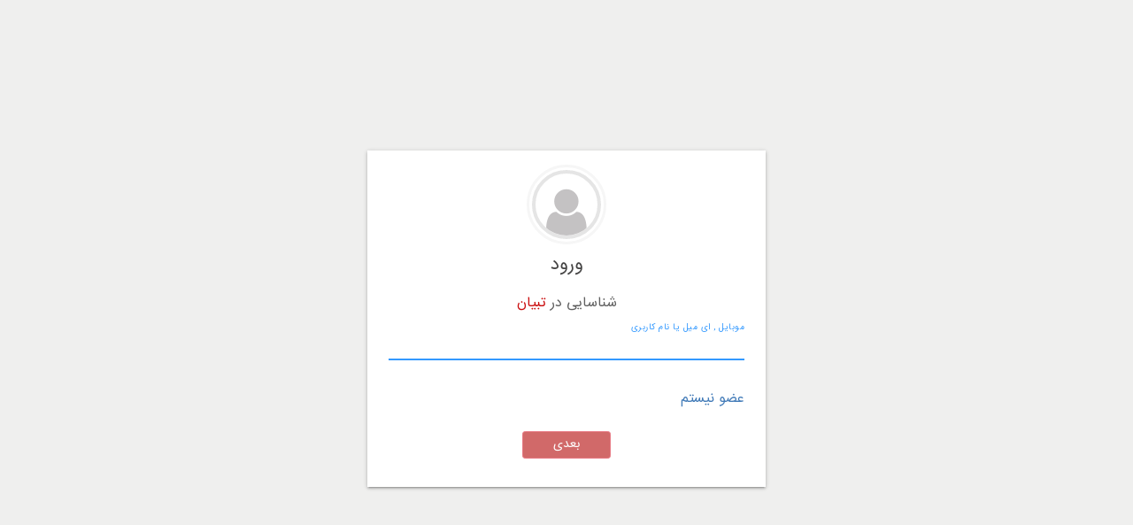

--- FILE ---
content_type: text/html
request_url: https://myaccount.tebyan.net/Login?retUrl=https%3A%2F%2Feasyarticle.tebyan.net
body_size: 2109
content:
<!doctype html><html lang="en"><head><meta charset="utf-8"><title>بخش عضویت تبیان</title><base href="/"><meta name="viewport" content="width=device-width,initial-scale=1"><link rel="icon" type="image/x-icon" href="favicon.ico"><link rel="stylesheet" type="text/css" href="https://src.tebyan.net/gen/fwrk/bootstrap/4.0.0/release/css/Bootstrap_Custom.css"/><link rel="stylesheet" type="text/css" href="https://src.tebyan.net/gen/fwrk/bootstrap/4.0.0/release/css/font-awesome.min.css"/><link rel="stylesheet" type="text/css" href="https://src.tebyan.net/gen/css/CoreStyle_bootstrap4.css"/><link href="styles.b87062db49c6300c3205.bundle.css" rel="stylesheet"/></head><body><app-root><style type="text/css">.LoadingFrame{z-index:100000000;position:fixed;top:0;right:0;bottom:0;left:0}
      .LoadingMessage {
          top: calc(50% + 70px);
          left: 50%;
          transform: translate(-50%, -50%);
          position:absolute
      }
      .LoadingMessage.after:after {
          animation: MovingLight 4s forwards infinite linear;
          top: 0;
          bottom: 0;
          width: 100%;
          right: -100%;
          background: -moz-linear-gradient(180deg, rgba(255,255,255,0) 0%, rgba(255,255,255,1) 100%); /* ff3.6+ */
          background: -webkit-gradient(linear, left top, right top, color-stop(0%, rgba(255,255,255,1)), color-stop(100%, rgba(255,255,255,0))); /* safari4+,chrome */
          background: -webkit-linear-gradient(180deg, rgba(255,255,255,0) 0%, rgba(255,255,255,1) 100%); /* safari5.1+,chrome10+ */
          background: -o-linear-gradient(180deg, rgba(255,255,255,0) 0%, rgba(255,255,255,1) 100%); /* opera 11.10+ */
          background: -ms-linear-gradient(180deg, rgba(255,255,255,0) 0%, rgba(255,255,255,1) 100%); /* ie10+ */
          background: linear-gradient(270deg, rgba(255,255,255,0) 0%, rgba(255,255,255,1) 100%); /* w3c */
          filter: progid:DXImageTransform.Microsoft.gradient( startColorstr='#ffffff', endColorstr='#FFFFFF',GradientType=1 ); /* ie6-9 */ 
      }
      @keyframes MovingLight {
          0% {
              right:-100%
          }

          to {
              right:100%
          }
      }
      .LoadingFrame .LoadingMessage, .LoadingFrame .LoadingTile {
          background-color: rgba(23, 162, 184, 1);
      }
      .LoadingFrame.Error .LoadingMessage, .LoadingFrame.Error .LoadingTile {
          background-color: rgba(187, 26, 48, 1);
      }
      .LoadingFrame.Success .LoadingMessage, .LoadingFrame.Success .LoadingTile {
          background-color: rgba(27, 188, 155,1);
      }
      @keyframes heart {
          0% {
              opacity:1
          }
          50% {
              opacity: 0
          }
          100% {
              opacity: 1
          }
      }

      @-webkit-keyframes heart {
          0% {
              opacity: 1
          }

          50% {
              opacity: 0
          }

          100% {
              opacity: 1
          }
      }
      .Loading {
          width:62px;
          height: 58px;
          left: 50%;
          top: 50%;
          position: absolute;
          transform: translateX(-50%) translateY(-50%);
          -o-transform: translateX(-50%) translateY(-50%);
          -ms-transform: translateX(-50%) translateY(-50%);
          -webkit-transform: translateX(-50%) translateY(-50%);
          -moz-transform: translateX(-50%) translateY(-50%);
      }
      .LoadingTile {
          display: block;
          height: 12px;
          opacity: 0;
          position: absolute;
          width: 12px;
          animation: load 4.6s ease-in-out infinite;
          -o-animation: load 4.6s ease-in-out infinite;
          -ms-animation: load 4.6s ease-in-out infinite;
          -webkit-animation: load 4.6s ease-in-out infinite;
          -moz-animation: load 4.6s ease-in-out infinite;
      }
      .LoadingTile.block-1 {
          animation-delay: 1.06s;
          -o-animation-delay: 1.06s;
          -ms-animation-delay: 1.06s;
          -webkit-animation-delay: 1.06s;
          -moz-animation-delay: 1.06s;
          left: 0px;
          top: 0px;
      }
      .LoadingTile.block-2 {
          animation-delay: 0.97s;
          -o-animation-delay: 0.97s;
          -ms-animation-delay: 0.97s;
          -webkit-animation-delay: 0.97s;
          -moz-animation-delay: 0.97s;
          left: 16px;
          top: 0px;
      }
      .LoadingTile.block-3 {
          animation-delay: 0.87s;
          -o-animation-delay: 0.87s;
          -ms-animation-delay: 0.87s;
          -webkit-animation-delay: 0.87s;
          -moz-animation-delay: 0.87s;
          left: 31px;
          top: 0px;
      }
      .LoadingTile.block-4 {
          animation-delay: 0.78s;
          -o-animation-delay: 0.78s;
          -ms-animation-delay: 0.78s;
          -webkit-animation-delay: 0.78s;
          -moz-animation-delay: 0.78s;
          left: 47px;
          top: 0px;
      }
      .LoadingTile.block-5 {
          animation-delay: 0.69s;
          -o-animation-delay: 0.69s;
          -ms-animation-delay: 0.69s;
          -webkit-animation-delay: 0.69s;
          -moz-animation-delay: 0.69s;
          left: 0px;
          top: 16px;
      }
      .LoadingTile.block-6 {
          animation-delay: 0.6s;
          -o-animation-delay: 0.6s;
          -ms-animation-delay: 0.6s;
          -webkit-animation-delay: 0.6s;
          -moz-animation-delay: 0.6s;
          left: 16px;
          top: 16px;
      }
      .LoadingTile.block-7 {
          animation-delay: 0.51s;
          -o-animation-delay: 0.51s;
          -ms-animation-delay: 0.51s;
          -webkit-animation-delay: 0.51s;
          -moz-animation-delay: 0.51s;
          left: 31px;
          top: 16px;
      }
      .LoadingTile.block-8 {
          animation-delay: 0.41s;
          -o-animation-delay: 0.41s;
          -ms-animation-delay: 0.41s;
          -webkit-animation-delay: 0.41s;
          -moz-animation-delay: 0.41s;
          left: 47px;
          top: 16px;
      }
      .LoadingTile.block-9 {
          animation-delay: 0.32s;
          -o-animation-delay: 0.32s;
          -ms-animation-delay: 0.32s;
          -webkit-animation-delay: 0.32s;
          -moz-animation-delay: 0.32s;
          left: 0px;
          top: 31px;
      }
      .LoadingTile.block-10 {
          animation-delay: 0.23s;
          -o-animation-delay: 0.23s;
          -ms-animation-delay: 0.23s;
          -webkit-animation-delay: 0.23s;
          -moz-animation-delay: 0.23s;
          left: 16px;
          top: 31px;
      }
      .LoadingTile.block-11 {
          animation-delay: 0.14s;
          -o-animation-delay: 0.14s;
          -ms-animation-delay: 0.14s;
          -webkit-animation-delay: 0.14s;
          -moz-animation-delay: 0.14s;
          left: 31px;
          top: 31px;
      }
      .LoadingTile.block-12 {
          animation-delay: 0.05s;
          -o-animation-delay: 0.05s;
          -ms-animation-delay: 0.05s;
          -webkit-animation-delay: 0.05s;
          -moz-animation-delay: 0.05s;
          left: 47px;
          top: 31px;
      }
      .LoadingTile.block-13 {
          animation-delay: -0.05s;
          -o-animation-delay: -0.05s;
          -ms-animation-delay: -0.05s;
          -webkit-animation-delay: -0.05s;
          -moz-animation-delay: -0.05s;
          left: 0px;
          top: 47px;
      }
      .LoadingTile.block-14 {
          animation-delay: -0.14s;
          -o-animation-delay: -0.14s;
          -ms-animation-delay: -0.14s;
          -webkit-animation-delay: -0.14s;
          -moz-animation-delay: -0.14s;
          left: 16px;
          top: 47px;
      }
      .LoadingTile.block-15 {
          animation-delay: -0.23s;
          -o-animation-delay: -0.23s;
          -ms-animation-delay: -0.23s;
          -webkit-animation-delay: -0.23s;
          -moz-animation-delay: -0.23s;
          left: 31px;
          top: 47px;
      }
      .LoadingTile.block-16 {
          animation-delay: -0.32s;
          -o-animation-delay: -0.32s;
          -ms-animation-delay: -0.32s;
          -webkit-animation-delay: -0.32s;
          -moz-animation-delay: -0.32s;
          left: 47px;
          top: 47px;
      }




      @keyframes load {
          0% {
              opacity: 0;
              transform: translateY(-97px);
          }
          15% {
              opacity: 0;
              transform: translateY(-97px);
          }
          30% {
              opacity: 1;
              transform: translateY(0);
          }
          70% {
              opacity: 1;
              transform: translateY(0);
          }
          85% {
              opacity: 0;
              transform: translateY(97px);
          }
          100% {
              opacity: 0;
              transform: translateY(97px);
          }
      }

      @-o-keyframes load {
          0% {
              opacity: 0;
              -o-transform: translateY(-97px);
          }
          15% {
              opacity: 0;
              -o-transform: translateY(-97px);
          }
          30% {
              opacity: 1;
              -o-transform: translateY(0);
          }
          70% {
              opacity: 1;
              -o-transform: translateY(0);
          }
          85% {
              opacity: 0;
              -o-transform: translateY(97px);
          }
          100% {
              opacity: 0;
              -o-transform: translateY(97px);
          }
      }

      @-ms-keyframes load {
          0% {
              opacity: 0;
              -ms-transform: translateY(-97px);
          }
          15% {
              opacity: 0;
              -ms-transform: translateY(-97px);
          }
          30% {
              opacity: 1;
              -ms-transform: translateY(0);
          }
          70% {
              opacity: 1;
              -ms-transform: translateY(0);
          }
          85% {
              opacity: 0;
              -ms-transform: translateY(97px);
          }
          100% {
              opacity: 0;
              -ms-transform: translateY(97px);
          }
      }

      @-webkit-keyframes load {
          0% {
              opacity: 0;
              -webkit-transform: translateY(-97px);
          }
          15% {
              opacity: 0;
              -webkit-transform: translateY(-97px);
          }
          30% {
              opacity: 1;
              -webkit-transform: translateY(0);
          }
          70% {
              opacity: 1;
              -webkit-transform: translateY(0);
          }
          85% {
              opacity: 0;
              -webkit-transform: translateY(97px);
          }
          100% {
              opacity: 0;
              -webkit-transform: translateY(97px);
          }
      }

      @-moz-keyframes load {
          0% {
              opacity: 0;
              -moz-transform: translateY(-97px);
          }
          15% {
              opacity: 0;
              -moz-transform: translateY(-97px);
          }
          30% {
              opacity: 1;
              -moz-transform: translateY(0);
          }
          70% {
              opacity: 1;
              -moz-transform: translateY(0);
          }
          85% {
              opacity: 0;
              -moz-transform: translateY(97px);
          }
          100% {
              opacity: 0;
              -moz-transform: translateY(97px);
          }
      }</style><div class="LoadingFrame position-fixed"><div class="ghost-center Loading"><span class="LoadingTile block-1"></span> <span class="LoadingTile block-2"></span> <span class="LoadingTile block-3"></span> <span class="LoadingTile block-4"></span> <span class="LoadingTile block-5"></span> <span class="LoadingTile block-6"></span> <span class="LoadingTile block-7"></span> <span class="LoadingTile block-8"></span> <span class="LoadingTile block-9"></span> <span class="LoadingTile block-10"></span> <span class="LoadingTile block-11"></span> <span class="LoadingTile block-12"></span> <span class="LoadingTile block-13"></span> <span class="LoadingTile block-14"></span> <span class="LoadingTile block-15"></span> <span class="LoadingTile block-16"></span></div><div class="LoadingMessage position-absolute text-center p-2 trans400 text-white after ofh font-weight-bold font-size-7">در حال بارگذاری</div></div></app-root><script type="text/javascript" src="inline.318b50c57b4eba3d437b.bundle.js"></script><script type="text/javascript" src="polyfills.a81d0a3801b7f0553261.bundle.js"></script><script type="text/javascript" src="main.30b7effaca546bfd7f34.bundle.js"></script></body></html>

--- FILE ---
content_type: text/css
request_url: https://src.tebyan.net/gen/fwrk/bootstrap/4.0.0/release/css/Bootstrap_Custom.css
body_size: 5943
content:
audio,canvas,progress,video{display:block}
.h1,.h2,.h3,.h4,.h5,.h6,h1,h2,h3,h4,h5,h6{line-height:unset;margin:0;padding:0;font-size:inherit;font-weight:normal}
.modal,.btn,.form-control-label,.form-horizontal label,.form-text,table.table{direction:rtl}
button.close{cursor:pointer}
.dr{direction:rtl}
.dl{direction:ltr}
/*colors*/
.text-blue{color:#0000FF!important}
.text-violet{color:#7c0fa8!important}
/*Uploader*/
.custom-file-control:before{
    content:"الصاق";
    left:0;
    right:auto;
    border-radius:3px 0 0 3px
}
.custom-file-control:after{content:"انتخاب فایل ..."}
/*width*/
.w-90{width:90%}
.w-80{width:80%}
.w-60{width:60%}
.w-30{width:30%}
/*Modal*/
.modal-header{flex-direction:row-reverse}
.modal-footer{justify-content:center}
.modal-footer > *:not(:last-child){margin-right:auto;margin-left:0.25rem}
.modal-footer > *:not(:first-child){margin-left:auto;margin-right:0.25rem}
.modal-header .close{margin:0;padding:0}
.modal-header .close span{color:red}
/*Form*/
input.btn, button.btn{cursor:pointer}
/*.dropdown-menu*/
.dropdown-menu{text-align:right;left:auto;float:left}
.dropdown-menu > li > a{padding:3px 20px}
/*border*/
.border-2{border-width:2px!important;border-style:solid!important}
.border-y-1{border-width:1px 0!important;border-style:solid!important}
.border-y-2{border-width:2px 0!important;border-style:solid!important}
.border-x-1{border-width:0 1px!important;border-style:solid!important}
.border-x-2{border-width:0 2px!important;border-style:solid!important}
.border-t-1{border-width:1px 0 0 0 !important;border-style:solid!important}
.border-r-1{border-width:0 1px 0 0 !important;border-style:solid!important}
.border-b-1{border-width:0 0 1px 0 !important;border-style:solid!important}
.border-l-1{border-width: 0 0 0 1px !important;border-style:solid!important}
.border-dashed{border-style:dashed!important}
.border-dotted{border-style:dotted!important}
/*.row{flex-flow:row-reverse wrap;-webkit-flex-flow:row-reverse wrap}*/
.mb-xs-auto{margin-bottom:auto}
.mb-xs-0{margin-bottom:0}
.mb-xs-1{margin-bottom:0.25rem}
.mb-xs-2{margin-bottom:0.5rem}
.mb-xs-3{margin-bottom:1rem}
.mb-xs-4{margin-bottom:1.5rem}
.mb-xs-5{margin-bottom:3rem}
.pb-xs-auto{padding-bottom:initial}
.pb-xs-0{padding-bottom:0}
.pb-xs-1{padding-bottom:0.25rem}
.pb-xs-2{padding-bottom:0.5rem}
.pb-xs-3{padding-bottom:1rem}
.pb-xs-4{padding-bottom:1.5rem}
.pb-xs-5{padding-bottom:3rem}
/*font-size*/
.font-size-0{font-size:0!important}
.font-size-1{font-size:.1rem!important}
.font-size-2{font-size:.2rem!important}
.font-size-3{font-size:.3rem!important}
.font-size-4{font-size:.4rem!important}
.font-size-5{font-size:.5rem!important}
.font-size-6{font-size:.6rem!important}
.font-size-7{font-size:.7rem!important}
.font-size-8{font-size:.8rem!important}
.font-size-9{font-size:.9rem!important}
.font-size1{font-size:1rem!important}
.font-size1-1{font-size:1.1rem!important}
.font-size1-2{font-size:1.2rem!important}
.font-size1-3{font-size:1.3rem!important}
.font-size1-4{font-size:1.4rem!important}
.font-size1-5{font-size:1.5rem!important}
.font-size1-6{font-size:1.6rem!important}
.font-size1-7{font-size:1.7rem!important}
.font-size1-8{font-size:1.8rem!important}
.font-size1-9{font-size:1.9rem!important}
.font-size2{font-size:2rem!important}
.font-size2-1{font-size:2.1rem!important}
.font-size2-2{font-size:2.2rem!important}
.font-size2-3{font-size:2.3rem!important}
.font-size2-4{font-size:2.4rem!important}
.font-size2-5{font-size:2.5rem!important}
.font-size3{font-size:3rem!important}
.font-size3-5{font-size:3.5rem!important}
.font-size4{font-size:4rem!important}
.font-size4-5{font-size:4.5rem!important}
.font-size5{font-size:5rem!important}
/*Responsive*/
@media (max-width:576px){
    .position-xs-relative{position:relative!important}
    .position-xs-absolute{position:absolute!important}
    .position-xs-static{position:static!important}
    .position-xs-fixed{position:fixed!important}

    .font-xs-size-0{font-size:0!important}
    .font-xs-size-1{font-size:.1rem!important}
    .font-xs-size-2{font-size:.2rem!important}
    .font-xs-size-3{font-size:.3rem!important}
    .font-xs-size-4{font-size:.4rem!important}
    .font-xs-size-5{font-size:.5rem!important}
    .font-xs-size-6{font-size:.6rem!important}
    .font-xs-size-7{font-size:.7rem!important}
    .font-xs-size-8{font-size:.8rem!important}
    .font-xs-size-9{font-size:.9rem!important}
    .font-xs-size1{font-size:1rem!important}
    .font-xs-size1-1{font-size:1.1rem!important}
    .font-xs-size1-2{font-size:1.2rem!important}
    .font-xs-size1-3{font-size:1.3rem!important}
    .font-xs-size1-4{font-size:1.4rem!important}
    .font-xs-size1-5{font-size:1.5rem!important}
    .font-xs-size1-6{font-size:1.6rem!important}
    .font-xs-size1-7{font-size:1.7rem!important}
    .font-xs-size1-8{font-size:1.8rem!important}
    .font-xs-size1-9{font-size:1.9rem!important}
    .font-xs-size2{font-size:2rem!important}
    .font-xs-size2-1{font-size:2.1rem!important}
    .font-xs-size2-2{font-size:2.2rem!important}
    .font-xs-size2-3{font-size:2.3rem!important}
    .font-xs-size2-4{font-size:2.4rem!important}
    .font-xs-size2-5{font-size:2.5rem!important}
    .font-xs-size3{font-size:3rem!important}
    .font-xs-size3-5{font-size:3.5rem!important}
    .font-xs-size4{font-size:4rem!important}
    .font-xs-size4-5{font-size:4.5rem!important}
    .font-xs-size5{font-size:5rem!important}

    .text-xs-left{text-align:left !important}
    .text-xs-right{text-align:right !important}
    .text-xs-center{text-align:center !important}
    .float-xs-left{float:left !important}
    .float-xs-right{float:right !important}
    .float-xs-none{float:none !important}
    .d-xs-none{display:none !important}
    .d-xs-inline{display:inline !important}
    .d-xs-inline-block{display:inline-block !important}
    .d-xs-block{display:block !important}
    .d-xs-table{display:table !important}
    .d-xs-table-cell{display:table-cell !important}

    .justify-content-xs-start{-ms-flex-pack:start !important;justify-content:flex-start !important}
    .justify-content-xs-end{-ms-flex-pack:end !important;justify-content:flex-end !important}
    .justify-content-xs-center{-ms-flex-pack:center !important;justify-content:center !important}
    .justify-content-xs-between{-ms-flex-pack:justify !important;justify-content:space-between !important}
    .justify-content-xs-around{-ms-flex-pack:distribute !important;justify-content:space-around !important}

    .m-xs-0{margin:0 !important}
    .mt-xs-0{margin-top:0 !important}
    .mr-xs-0{margin-right:0 !important}
    .mb-xs-0{margin-bottom:0 !important}
    .ml-xs-0{margin-left:0 !important}
    .mx-xs-0{margin-right:0 !important;margin-left:0 !important}
    .my-xs-0{margin-top:0 !important;margin-bottom:0 !important}
    .m-xs-1{margin:0.25rem !important}
    .mt-xs-1{margin-top:0.25rem !important}
    .mr-xs-1{margin-right:0.25rem !important}
    .mb-xs-1{margin-bottom:0.25rem !important}
    .ml-xs-1{margin-left:0.25rem !important}
    .mx-xs-1{margin-right:0.25rem !important;margin-left:0.25rem !important}
    .my-xs-1{margin-top:0.25rem !important;margin-bottom:0.25rem !important}
    .m-xs-2{margin:0.5rem !important}
    .mt-xs-2{margin-top:0.5rem !important}
    .mr-xs-2{margin-right:0.5rem !important}
    .mb-xs-2{margin-bottom:0.5rem !important}
    .ml-xs-2{margin-left:0.5rem !important}
    .mx-xs-2{margin-right:0.5rem !important;margin-left:0.5rem !important}
    .my-xs-2{margin-top:0.5rem !important;margin-bottom:0.5rem !important}
    .m-xs-3{margin:1rem !important}
    .mt-xs-3{margin-top:1rem !important}
    .mr-xs-3{margin-right:1rem !important}
    .mb-xs-3{margin-bottom:1rem !important}
    .ml-xs-3{margin-left:1rem !important}
    .mx-xs-3{margin-right:1rem !important;margin-left:1rem !important}
    .my-xs-3{margin-top:1rem !important;margin-bottom:1rem !important}
    .m-xs-4{margin:1.5rem !important}
    .mt-xs-4{margin-top:1.5rem !important}
    .mr-xs-4{margin-right:1.5rem !important}
    .mb-xs-4{margin-bottom:1.5rem !important}
    .ml-xs-4{margin-left:1.5rem !important}
    .mx-xs-4{margin-right:1.5rem !important;margin-left:1.5rem !important}
    .my-xs-4{margin-top:1.5rem !important;margin-bottom:1.5rem !important}
    .m-xs-5{margin:3rem !important}
    .mt-xs-5{margin-top:3rem !important}
    .mr-xs-5{margin-right:3rem !important}
    .mb-xs-5{margin-bottom:3rem !important}
    .ml-xs-5{margin-left:3rem !important}
    .mx-xs-5{margin-right:3rem !important;margin-left:3rem !important}
    .my-xs-5{margin-top:3rem !important;margin-bottom:3rem !important}
    .p-xs-0{padding:0 !important}
    .pt-xs-0{padding-top:0 !important}
    .pr-xs-0{padding-right:0 !important}
    .pb-xs-0{padding-bottom:0 !important}
    .pl-xs-0{padding-left:0 !important}
    .px-xs-0{padding-right:0 !important;padding-left:0 !important}
    .py-xs-0{padding-top:0 !important;padding-bottom:0 !important}
    .p-xs-1{padding:0.25rem !important}
    .pt-xs-1{padding-top:0.25rem !important}
    .pr-xs-1{padding-right:0.25rem !important}
    .pb-xs-1{padding-bottom:0.25rem !important}
    .pl-xs-1{padding-left:0.25rem !important}
    .px-xs-1{padding-right:0.25rem !important;padding-left:0.25rem !important}
    .py-xs-1{padding-top:0.25rem !important;padding-bottom:0.25rem !important}
    .p-xs-2{padding:0.5rem !important}
    .pt-xs-2{padding-top:0.5rem !important}
    .pr-xs-2{padding-right:0.5rem !important}
    .pb-xs-2{padding-bottom:0.5rem !important}
    .pl-xs-2{padding-left:0.5rem !important}
    .px-xs-2{padding-right:0.5rem !important;padding-left:0.5rem !important}
    .py-xs-2{padding-top:0.5rem !important;padding-bottom:0.5rem !important}
    .p-xs-3{padding:1rem !important}
    .pt-xs-3{padding-top:1rem !important}
    .pr-xs-3{padding-right:1rem !important}
    .pb-xs-3{padding-bottom:1rem !important}
    .pl-xs-3{padding-left:1rem !important}
    .px-xs-3{padding-right:1rem !important;padding-left:1rem !important}
    .py-xs-3{padding-top:1rem !important;padding-bottom:1rem !important}
    .p-xs-4{padding:1.5rem !important}
    .pt-xs-4{padding-top:1.5rem !important}
    .pr-xs-4{padding-right:1.5rem !important}
    .pb-xs-4{padding-bottom:1.5rem !important}
    .pl-xs-4{padding-left:1.5rem !important}
    .px-xs-4{padding-right:1.5rem !important;padding-left:1.5rem !important}
    .py-xs-4{padding-top:1.5rem !important;padding-bottom:1.5rem !important}
    .p-xs-5{padding:3rem !important}
    .pt-xs-5{padding-top:3rem !important}
    .pr-xs-5{padding-right:3rem !important}
    .pb-xs-5{padding-bottom:3rem !important}
    .pl-xs-5{padding-left:3rem !important}
    .px-xs-5{padding-right:3rem !important;padding-left:3rem !important}
    .py-xs-5{padding-top:3rem !important;padding-bottom:3rem !important}
    .m-xs-auto{margin:auto !important}
    .mt-xs-auto{margin-top:auto !important}
    .mr-xs-auto{margin-right:auto !important}
    .mb-xs-auto{margin-bottom:auto !important}
    .ml-xs-auto{margin-left:auto !important}
    .mx-xs-auto{margin-right:auto !important;margin-left:auto !important}
    .my-xs-auto{margin-top:auto !important;margin-bottom:auto !important}

    .col-xs-1{flex:0 0 8.33333%;max-width:8.33333%}
    .col-xs-2{flex:0 0 16.6667%;max-width:16.6667%}
    .col-xs-3{flex:0 0 25%;max-width:25%}
    .col-xs-4{flex:0 0 33.3333%;max-width:33.3333%}
    .col-xs-5{flex:0 0 41.6667%;max-width:41.6667%}
    .col-xs-6{flex:0 0 50%;max-width:50%}
    .col-xs-7{flex:0 0 58.3333%;max-width:58.3333%}
    .col-xs-8{flex:0 0 66.6667%;max-width:66.6667%}
    .col-xs-9{flex:0 0 75%;max-width:75%}
    .col-xs-10{flex:0 0 83.3333%;max-width:83.3333%}
    .col-xs-11{flex:0 0 91.6667%;max-width:91.6667%}
    .col-xs-12{flex:0 0 100%;max-width:100%}
}
@media (max-width:468px){
    .position-sxs-relative{position:relative!important}
    .position-sxs-absolute{position:absolute!important}
    .position-sxs-static{position:static!important}
    .position-sxs-fixed{position:fixed!important}

    .font-sxs-size-0{font-size:0!important}
    .font-sxs-size-1{font-size:.1rem!important}
    .font-sxs-size-2{font-size:.2rem!important}
    .font-sxs-size-3{font-size:.3rem!important}
    .font-sxs-size-4{font-size:.4rem!important}
    .font-sxs-size-5{font-size:.5rem!important}
    .font-sxs-size-6{font-size:.6rem!important}
    .font-sxs-size-7{font-size:.7rem!important}
    .font-sxs-size-8{font-size:.8rem!important}
    .font-sxs-size-9{font-size:.9rem!important}
    .font-sxs-size1{font-size:1rem!important}
    .font-sxs-size1-1{font-size:1.1rem!important}
    .font-sxs-size1-2{font-size:1.2rem!important}
    .font-sxs-size1-3{font-size:1.3rem!important}
    .font-sxs-size1-4{font-size:1.4rem!important}
    .font-sxs-size1-5{font-size:1.5rem!important}
    .font-sxs-size1-6{font-size:1.6rem!important}
    .font-sxs-size1-7{font-size:1.7rem!important}
    .font-sxs-size1-8{font-size:1.8rem!important}
    .font-sxs-size1-9{font-size:1.9rem!important}
    .font-sxs-size2{font-size:2rem!important}
    .font-sxs-size2-1{font-size:2.1rem!important}
    .font-sxs-size2-2{font-size:2.2rem!important}
    .font-sxs-size2-3{font-size:2.3rem!important}
    .font-sxs-size2-4{font-size:2.4rem!important}
    .font-sxs-size2-5{font-size:2.5rem!important}
    .font-sxs-size3{font-size:3rem!important}
    .font-sxs-size3-5{font-size:3.5rem!important}
    .font-sxs-size4{font-size:4rem!important}
    .font-sxs-size4-5{font-size:4.5rem!important}
    .font-sxs-size5{font-size:5rem!important}

    .text-sxs-left{text-align:left !important}
    .text-sxs-right{text-align:right !important}
    .text-sxs-center{text-align:center !important}
    .float-sxs-left{float:left !important}
    .float-sxs-right{float:right !important}
    .float-sxs-none{float:none !important}
    .d-sxs-none{display:none !important}
    .d-sxs-inline{display:inline !important}
    .d-sxs-inline-block{display:inline-block !important}
    .d-sxs-block{display:block !important}
    .d-sxs-table{display:table !important}
    .d-sxs-table-cell{display:table-cell !important}

    .justify-content-sxs-start{-ms-flex-pack:start !important;justify-content:flex-start !important}
    .justify-content-sxs-end{-ms-flex-pack:end !important;justify-content:flex-end !important}
    .justify-content-sxs-center{-ms-flex-pack:center !important;justify-content:center !important}
    .justify-content-sxs-between{-ms-flex-pack:justify !important;justify-content:space-between !important}
    .justify-content-sxs-around{-ms-flex-pack:distribute !important;justify-content:space-around !important}

    .m-sxs-0{margin:0 !important}
    .mt-sxs-0{margin-top:0 !important}
    .mr-sxs-0{margin-right:0 !important}
    .mb-sxs-0{margin-bottom:0 !important}
    .ml-sxs-0{margin-left:0 !important}
    .mx-sxs-0{margin-right:0 !important;margin-left:0 !important}
    .my-sxs-0{margin-top:0 !important;margin-bottom:0 !important}
    .m-sxs-1{margin:0.25rem !important}
    .mt-sxs-1{margin-top:0.25rem !important}
    .mr-sxs-1{margin-right:0.25rem !important}
    .mb-sxs-1{margin-bottom:0.25rem !important}
    .ml-sxs-1{margin-left:0.25rem !important}
    .mx-sxs-1{margin-right:0.25rem !important;margin-left:0.25rem !important}
    .my-sxs-1{margin-top:0.25rem !important;margin-bottom:0.25rem !important}
    .m-sxs-2{margin:0.5rem !important}
    .mt-sxs-2{margin-top:0.5rem !important}
    .mr-sxs-2{margin-right:0.5rem !important}
    .mb-sxs-2{margin-bottom:0.5rem !important}
    .ml-sxs-2{margin-left:0.5rem !important}
    .mx-sxs-2{margin-right:0.5rem !important;margin-left:0.5rem !important}
    .my-sxs-2{margin-top:0.5rem !important;margin-bottom:0.5rem !important}
    .m-sxs-3{margin:1rem !important}
    .mt-sxs-3{margin-top:1rem !important}
    .mr-sxs-3{margin-right:1rem !important}
    .mb-sxs-3{margin-bottom:1rem !important}
    .ml-sxs-3{margin-left:1rem !important}
    .mx-sxs-3{margin-right:1rem !important;margin-left:1rem !important}
    .my-sxs-3{margin-top:1rem !important;margin-bottom:1rem !important}
    .m-sxs-4{margin:1.5rem !important}
    .mt-sxs-4{margin-top:1.5rem !important}
    .mr-sxs-4{margin-right:1.5rem !important}
    .mb-sxs-4{margin-bottom:1.5rem !important}
    .ml-sxs-4{margin-left:1.5rem !important}
    .mx-sxs-4{margin-right:1.5rem !important;margin-left:1.5rem !important}
    .my-sxs-4{margin-top:1.5rem !important;margin-bottom:1.5rem !important}
    .m-sxs-5{margin:3rem !important}
    .mt-sxs-5{margin-top:3rem !important}
    .mr-sxs-5{margin-right:3rem !important}
    .mb-sxs-5{margin-bottom:3rem !important}
    .ml-sxs-5{margin-left:3rem !important}
    .mx-sxs-5{margin-right:3rem !important;margin-left:3rem !important}
    .my-sxs-5{margin-top:3rem !important;margin-bottom:3rem !important}
    .p-sxs-0{padding:0 !important}
    .pt-sxs-0{padding-top:0 !important}
    .pr-sxs-0{padding-right:0 !important}
    .pb-sxs-0{padding-bottom:0 !important}
    .pl-sxs-0{padding-left:0 !important}
    .px-sxs-0{padding-right:0 !important;padding-left:0 !important}
    .py-sxs-0{padding-top:0 !important;padding-bottom:0 !important}
    .p-sxs-1{padding:0.25rem !important}
    .pt-sxs-1{padding-top:0.25rem !important}
    .pr-sxs-1{padding-right:0.25rem !important}
    .pb-sxs-1{padding-bottom:0.25rem !important}
    .pl-sxs-1{padding-left:0.25rem !important}
    .px-sxs-1{padding-right:0.25rem !important;padding-left:0.25rem !important}
    .py-sxs-1{padding-top:0.25rem !important;padding-bottom:0.25rem !important}
    .p-sxs-2{padding:0.5rem !important}
    .pt-sxs-2{padding-top:0.5rem !important}
    .pr-sxs-2{padding-right:0.5rem !important}
    .pb-sxs-2{padding-bottom:0.5rem !important}
    .pl-sxs-2{padding-left:0.5rem !important}
    .px-sxs-2{padding-right:0.5rem !important;padding-left:0.5rem !important}
    .py-sxs-2{padding-top:0.5rem !important;padding-bottom:0.5rem !important}
    .p-sxs-3{padding:1rem !important}
    .pt-sxs-3{padding-top:1rem !important}
    .pr-sxs-3{padding-right:1rem !important}
    .pb-sxs-3{padding-bottom:1rem !important}
    .pl-sxs-3{padding-left:1rem !important}
    .px-sxs-3{padding-right:1rem !important;padding-left:1rem !important}
    .py-sxs-3{padding-top:1rem !important;padding-bottom:1rem !important}
    .p-sxs-4{padding:1.5rem !important}
    .pt-sxs-4{padding-top:1.5rem !important}
    .pr-sxs-4{padding-right:1.5rem !important}
    .pb-sxs-4{padding-bottom:1.5rem !important}
    .pl-sxs-4{padding-left:1.5rem !important}
    .px-sxs-4{padding-right:1.5rem !important;padding-left:1.5rem !important}
    .py-sxs-4{padding-top:1.5rem !important;padding-bottom:1.5rem !important}
    .p-sxs-5{padding:3rem !important}
    .pt-sxs-5{padding-top:3rem !important}
    .pr-sxs-5{padding-right:3rem !important}
    .pb-sxs-5{padding-bottom:3rem !important}
    .pl-sxs-5{padding-left:3rem !important}
    .px-sxs-5{padding-right:3rem !important;padding-left:3rem !important}
    .py-sxs-5{padding-top:3rem !important;padding-bottom:3rem !important}
    .m-sxs-auto{margin:auto !important}
    .mt-sxs-auto{margin-top:auto !important}
    .mr-sxs-auto{margin-right:auto !important}
    .mb-sxs-auto{margin-bottom:auto !important}
    .ml-sxs-auto{margin-left:auto !important}
    .mx-sxs-auto{margin-right:auto !important;margin-left:auto !important}
    .my-sxs-auto{margin-top:auto !important;margin-bottom:auto !important}

    .col-sxs-1{flex:0 0 8.33333%;max-width:8.33333%}
    .col-sxs-2{flex:0 0 16.6667%;max-width:16.6667%}
    .col-sxs-3{flex:0 0 25%;max-width:25%}
    .col-sxs-4{flex:0 0 33.3333%;max-width:33.3333%}
    .col-sxs-5{flex:0 0 41.6667%;max-width:41.6667%}
    .col-sxs-6{flex:0 0 50%;max-width:50%}
    .col-sxs-7{flex:0 0 58.3333%;max-width:58.3333%}
    .col-sxs-8{flex:0 0 66.6667%;max-width:66.6667%}
    .col-sxs-9{flex:0 0 75%;max-width:75%}
    .col-sxs-10{flex:0 0 83.3333%;max-width:83.3333%}
    .col-sxs-11{flex:0 0 91.6667%;max-width:91.6667%}
    .col-sxs-12{flex:0 0 100%;max-width:100%}
}
@media (max-width:368px){
    .position-uxs-relative{position:relative!important}
    .position-uxs-absolute{position:absolute!important}
    .position-uxs-static{position:static!important}
    .position-uxs-fixed{position:fixed!important}

    .font-uxs-size-0{font-size:0!important}
    .font-uxs-size-1{font-size:.1rem!important}
    .font-uxs-size-2{font-size:.2rem!important}
    .font-uxs-size-3{font-size:.3rem!important}
    .font-uxs-size-4{font-size:.4rem!important}
    .font-uxs-size-5{font-size:.5rem!important}
    .font-uxs-size-6{font-size:.6rem!important}
    .font-uxs-size-7{font-size:.7rem!important}
    .font-uxs-size-8{font-size:.8rem!important}
    .font-uxs-size-9{font-size:.9rem!important}
    .font-uxs-size1{font-size:1rem!important}
    .font-uxs-size1-1{font-size:1.1rem!important}
    .font-uxs-size1-2{font-size:1.2rem!important}
    .font-uxs-size1-3{font-size:1.3rem!important}
    .font-uxs-size1-4{font-size:1.4rem!important}
    .font-uxs-size1-5{font-size:1.5rem!important}
    .font-uxs-size1-6{font-size:1.6rem!important}
    .font-uxs-size1-7{font-size:1.7rem!important}
    .font-uxs-size1-8{font-size:1.8rem!important}
    .font-uxs-size1-9{font-size:1.9rem!important}
    .font-uxs-size2{font-size:2rem!important}
    .font-uxs-size2-1{font-size:2.1rem!important}
    .font-uxs-size2-2{font-size:2.2rem!important}
    .font-uxs-size2-3{font-size:2.3rem!important}
    .font-uxs-size2-4{font-size:2.4rem!important}
    .font-uxs-size2-5{font-size:2.5rem!important}
    .font-uxs-size3{font-size:3rem!important}
    .font-uxs-size3-5{font-size:3.5rem!important}
    .font-uxs-size4{font-size:4rem!important}
    .font-uxs-size4-5{font-size:4.5rem!important}
    .font-uxs-size5{font-size:5rem!important}

    .text-uxs-left{text-align:left !important}
    .text-uxs-right{text-align:right !important}
    .text-uxs-center{text-align:center !important}
    .float-uxs-left{float:left !important}
    .float-uxs-right{float:right !important}
    .float-uxs-none{float:none !important}
    .d-uxs-none{display:none !important}
    .d-uxs-inline{display:inline !important}
    .d-uxs-inline-block{display:inline-block !important}
    .d-uxs-block{display:block !important}
    .d-uxs-table{display:table !important}
    .d-uxs-table-cell{display:table-cell !important}

    .justify-content-uxs-start{-ms-flex-pack:start !important;justify-content:flex-start !important}
    .justify-content-uxs-end{-ms-flex-pack:end !important;justify-content:flex-end !important}
    .justify-content-uxs-center{-ms-flex-pack:center !important;justify-content:center !important}
    .justify-content-uxs-between{-ms-flex-pack:justify !important;justify-content:space-between !important}
    .justify-content-uxs-around{-ms-flex-pack:distribute !important;justify-content:space-around !important}

    .m-uxs-0{margin:0 !important}
    .mt-uxs-0{margin-top:0 !important}
    .mr-uxs-0{margin-right:0 !important}
    .mb-uxs-0{margin-bottom:0 !important}
    .ml-uxs-0{margin-left:0 !important}
    .mx-uxs-0{margin-right:0 !important;  margin-left:0 !important}
    .my-uxs-0{margin-top:0 !important;  margin-bottom:0 !important}
    .m-uxs-1{margin:0.25rem !important}
    .mt-uxs-1{margin-top:0.25rem !important}
    .mr-uxs-1{margin-right:0.25rem !important}
    .mb-uxs-1{margin-bottom:0.25rem !important}
    .ml-uxs-1{margin-left:0.25rem !important}
    .mx-uxs-1{margin-right:0.25rem !important;  margin-left:0.25rem !important}
    .my-uxs-1{margin-top:0.25rem !important;  margin-bottom:0.25rem !important}
    .m-uxs-2{margin:0.5rem !important}
    .mt-uxs-2{margin-top:0.5rem !important}
    .mr-uxs-2{margin-right:0.5rem !important}
    .mb-uxs-2{margin-bottom:0.5rem !important}
    .ml-uxs-2{margin-left:0.5rem !important}
    .mx-uxs-2{margin-right:0.5rem !important;  margin-left:0.5rem !important}
    .my-uxs-2{margin-top:0.5rem !important;  margin-bottom:0.5rem !important}
    .m-uxs-3{margin:1rem !important}
    .mt-uxs-3{margin-top:1rem !important}
    .mr-uxs-3{margin-right:1rem !important}
    .mb-uxs-3{margin-bottom:1rem !important}
    .ml-uxs-3{margin-left:1rem !important}
    .mx-uxs-3{margin-right:1rem !important;  margin-left:1rem !important}
    .my-uxs-3{margin-top:1rem !important;  margin-bottom:1rem !important}
    .m-uxs-4{margin:1.5rem !important}
    .mt-uxs-4{margin-top:1.5rem !important}
    .mr-uxs-4{margin-right:1.5rem !important}
    .mb-uxs-4{margin-bottom:1.5rem !important}
    .ml-uxs-4{margin-left:1.5rem !important}
    .mx-uxs-4{margin-right:1.5rem !important;  margin-left:1.5rem !important}
    .my-uxs-4{margin-top:1.5rem !important;  margin-bottom:1.5rem !important}
    .m-uxs-5{margin:3rem !important}
    .mt-uxs-5{margin-top:3rem !important}
    .mr-uxs-5{margin-right:3rem !important}
    .mb-uxs-5{margin-bottom:3rem !important}
    .ml-uxs-5{margin-left:3rem !important}
    .mx-uxs-5{margin-right:3rem !important;  margin-left:3rem !important}
    .my-uxs-5{margin-top:3rem !important;  margin-bottom:3rem !important}
    .p-uxs-0{padding:0 !important}
    .pt-uxs-0{padding-top:0 !important}
    .pr-uxs-0{padding-right:0 !important}
    .pb-uxs-0{padding-bottom:0 !important}
    .pl-uxs-0{padding-left:0 !important}
    .px-uxs-0{padding-right:0 !important;  padding-left:0 !important}
    .py-uxs-0{padding-top:0 !important;  padding-bottom:0 !important}
    .p-uxs-1{padding:0.25rem !important}
    .pt-uxs-1{padding-top:0.25rem !important}
    .pr-uxs-1{padding-right:0.25rem !important}
    .pb-uxs-1{padding-bottom:0.25rem !important}
    .pl-uxs-1{padding-left:0.25rem !important}
    .px-uxs-1{padding-right:0.25rem !important;  padding-left:0.25rem !important}
    .py-uxs-1{padding-top:0.25rem !important;  padding-bottom:0.25rem !important}
    .p-uxs-2{padding:0.5rem !important}
    .pt-uxs-2{padding-top:0.5rem !important}
    .pr-uxs-2{padding-right:0.5rem !important}
    .pb-uxs-2{padding-bottom:0.5rem !important}
    .pl-uxs-2{padding-left:0.5rem !important}
    .px-uxs-2{padding-right:0.5rem !important;  padding-left:0.5rem !important}
    .py-uxs-2{padding-top:0.5rem !important;  padding-bottom:0.5rem !important}
    .p-uxs-3{padding:1rem !important}
    .pt-uxs-3{padding-top:1rem !important}
    .pr-uxs-3{padding-right:1rem !important}
    .pb-uxs-3{padding-bottom:1rem !important}
    .pl-uxs-3{padding-left:1rem !important}
    .px-uxs-3{padding-right:1rem !important;  padding-left:1rem !important}
    .py-uxs-3{padding-top:1rem !important;  padding-bottom:1rem !important}
    .p-uxs-4{padding:1.5rem !important}
    .pt-uxs-4{padding-top:1.5rem !important}
    .pr-uxs-4{padding-right:1.5rem !important}
    .pb-uxs-4{padding-bottom:1.5rem !important}
    .pl-uxs-4{padding-left:1.5rem !important}
    .px-uxs-4{padding-right:1.5rem !important;  padding-left:1.5rem !important}
    .py-uxs-4{padding-top:1.5rem !important;  padding-bottom:1.5rem !important}
    .p-uxs-5{padding:3rem !important}
    .pt-uxs-5{padding-top:3rem !important}
    .pr-uxs-5{padding-right:3rem !important}
    .pb-uxs-5{padding-bottom:3rem !important}
    .pl-uxs-5{padding-left:3rem !important}
    .px-uxs-5{padding-right:3rem !important;  padding-left:3rem !important}
    .py-uxs-5{padding-top:3rem !important;  padding-bottom:3rem !important}
    .m-uxs-auto{margin:auto !important}
    .mt-uxs-auto{margin-top:auto !important}
    .mr-uxs-auto{margin-right:auto !important}
    .mb-uxs-auto{margin-bottom:auto !important}
    .ml-uxs-auto{margin-left:auto !important}
    .mx-uxs-auto{margin-right:auto !important;  margin-left:auto !important}
    .my-uxs-auto{margin-top:auto !important;  margin-bottom:auto !important}

    .col-uxs-1{flex:0 0 8.33333%;max-width:8.33333%}
    .col-uxs-2{flex:0 0 16.6667%;max-width:16.6667%}
    .col-uxs-3{flex:0 0 25%;max-width:25%}
    .col-uxs-4{flex:0 0 33.3333%;max-width:33.3333%}
    .col-uxs-5{flex:0 0 41.6667%;max-width:41.6667%}
    .col-uxs-6{flex:0 0 50%;max-width:50%}
    .col-uxs-7{flex:0 0 58.3333%;max-width:58.3333%}
    .col-uxs-8{flex:0 0 66.6667%;max-width:66.6667%}
    .col-uxs-9{flex:0 0 75%;max-width:75%}
    .col-uxs-10{flex:0 0 83.3333%;max-width:83.3333%}
    .col-uxs-11{flex:0 0 91.6667%;max-width:91.6667%}
    .col-uxs-12{flex:0 0 100%;max-width:100%}
}
@media (min-width: 576px) {
    .position-sm-relative{position:relative!important}
    .position-sm-absolute{position:absolute!important}
    .position-sm-static{position:static!important}
    .position-sm-fixed{position:fixed!important}
}

@media (min-width: 768px) {
    .position-md-relative{position:relative!important}
    .position-md-absolute{position:absolute!important}
    .position-md-static{position:static!important}
    .position-md-fixed{position:fixed!important}
}

@media (min-width: 992px) {
    .position-lg-relative{position:relative!important}
    .position-lg-absolute{position:absolute!important}
    .position-lg-static{position:static!important}
    .position-lg-fixed{position:fixed!important}
}

@media (min-width: 1200px) {
    .position-xl-relative{position:relative!important}
    .position-xl-absolute{position:absolute!important}
    .position-xl-static{position:static!important}
    .position-xl-fixed{position:fixed!important}
}

--- FILE ---
content_type: text/css
request_url: https://src.tebyan.net/gen/css/CoreStyle_bootstrap4.css
body_size: 1596
content:
/* IRAN Sans-serif fonts are considered a proprietary software. To gain information about the laws regarding the use of these fonts, please visit www.fontiran.com --------------------------------------------------------------------- This set of fonts are used in this project under the license: (HXP8D) --------------------------------------------------------------------- */
@font-face {
    font-family: iransans;
    font-style: normal;
    font-weight: bold;
    src: url('https://src.tebyan.net/fnt/IRANSansWeb(FaNum)_Bold.eot');
    src: url('https://src.tebyan.net/fnt/IRANSansWeb(FaNum)_Bold.eot?#iefix') format('embedded-opentype'), url('https://src.tebyan.net/fnt/IRANSansWeb(FaNum)_Bold.woff') format('woff'), url('https://src.tebyan.net/fnt/IRANSansWeb(FaNum)_Bold.ttf') format('truetype');
}
@font-face {
    font-family: iransans;
    font-style: normal;
    font-weight: normal;
    src: url('https://src.tebyan.net/fnt/IRANSansWeb(FaNum).eot');
    src: url('https://src.tebyan.net/fnt/IRANSansWeb(FaNum).eot?#iefix') format('embedded-opentype'), url('https://src.tebyan.net/fnt/IRANSansWeb(FaNum).woff') format('woff'), url('https://src.tebyan.net/fnt/IRANSansWeb(FaNum).ttf') format('truetype');
}
@font-face {
    font-family: iransans;
    font-style: normal;
    font-weight: 500;
    src: url('https://src.tebyan.net/fnt/IRANSansWeb(FaNum)_Medium.eot');
    src: url('https://src.tebyan.net/fnt/IRANSansWeb(FaNum)_Medium.eot?#iefix') format('embedded-opentype'), url('https://src.tebyan.net/fnt/IRANSansWeb(FaNum)_Medium.woff') format('woff'), url('https://src.tebyan.net/fnt/IRANSansWeb(FaNum)_Medium.ttf') format('truetype');
}
body,ul li,ul,h1,h2,h3,h4,h5,h6,div,p,a,span,input,select,textarea,img,figure,section,header,footer,article,strong,button,optgroup{margin:0px;padding:0px;Font-Family:iransans;Font-Size:8.2pt;text-decoration:none;list-style-type:none;color:#000;outline:0;ie-dummy:expression(this.hideFocus=true);box-sizing:border-box;text-align:right}
img{border:0}
a:focus,a:hover{text-decoration:none}
.textcut{text-overflow:ellipsis;overflow:hidden;white-space:nowrap}
.after:after,.before:before{content:'';box-sizing:border-box}
.absolutemv,.relativemv{top:50%;transform:translateY(-50%)}
.absolutemh,.relativemh{left:50%;transform:translateX(-50%)}
.relativecentervh,.absolutecentervh{top:50%;left:50%;transform:translate(-50%,-50%)}
.dr{direction:rtl}
.dl{direction:ltr}
.object-fit-center,.object-fit-right,.object-fit-top{object-fit:cover}
.object-fit-center{object-position:center}
.object-fit-right{object-position:right}
.object-fit-top{object-position:top}
.bg-cover-center,.bg-cover-right,.bg-cover-top{background-size:cover}
.bg-cover-center{background-position:center}
.bg-cover-right{background-position:right}
.bg-cover-top{background-position:top}
/*width*/
.w100p{width:100%}
/*color*/
.cFFF{color:#FFF}
/*display*/
.dnone{display:none}
/*Cursor*/
.pointer{cursor:pointer}
.default{cursor:default}
.move{cursor:move}
/*Position*/
.absolute,.after:after,.before:before,.absolutemv,.absolutemh,.absolutecentervh{position:absolute}
.relative,.relativemv,.relativemh,.relativecentervh{position:relative}
.fixed{position:fixed}
.sticky{position:sticky}
.t-0{top:0}
.r-0{right:0}
.b-0{bottom:0}
.l-0{left:0}
.z-1{z-index:1}
.z-2{z-index:2}
.z-3{z-index:3}
.z-4{z-index:4}
.z-5{z-index:5}
/*Height*/
.lh-0{line-height:0}
.lh1{line-height:1}
.lh1-5{line-height:1.5}
.lh2{line-height:2}
.lh2-5{line-height:2.5}
.lh3{line-height:3}
.lh3-5{line-height:3.5}
/*opacity*/
.opacity-0{opacity:0}
.opacity-1{opacity:1}
/*Background*/
.transparent{background:transparent}
.bFFF{background-color:#FFF}
.b000{background-color:#000}
/*overflow*/
.ofh{overflow:hidden}
.ofa{overflow:auto}
.ofxa{overflow-x:auto}
.ofya{overflow-y:auto}
.ofxh{overflow-x:hidden}
.ofyh{overflow-y:hidden}
/*Css3*/
.radius-1{border-radius:1px;-webkit-border-radius:1px;-o-border-radius:1px}
.radius-2{border-radius:2px;-webkit-border-radius:2px;-o-border-radius:2px}
.radius-3{border-radius:3px;-webkit-border-radius:3px;-o-border-radius:3px}
.radius-4{border-radius:4px;-webkit-border-radius:4px;-o-border-radius:4px}
.radius-5{border-radius:5px;-webkit-border-radius:5px;-o-border-radius:5px}
.radius-6{border-radius:6px;-webkit-border-radius:6px;-o-border-radius:6px}
.radius-7{border-radius:7px;-webkit-border-radius:7px;-o-border-radius:7px}
.radius-8{border-radius:8px;-webkit-border-radius:8px;-o-border-radius:8px}
.radius-9{border-radius:9px;-webkit-border-radius:9px;-o-border-radius:9px}
.radius-10{border-radius:10px;-webkit-border-radius:10px;-o-border-radius:10px}
.trans400{transition:all 400ms ease-in-out;-webkit-transition:all 400ms ease-in-out;-ms-transition:all 400ms ease-in-out;-o-transition:all 400ms ease-in-out}
/**/


--- FILE ---
content_type: application/javascript
request_url: https://myaccount.tebyan.net/polyfills.a81d0a3801b7f0553261.bundle.js
body_size: 23417
content:
webpackJsonp([1],{"/whu":function(e,t){e.exports=function(e){if(void 0==e)throw TypeError("Can't call method on  "+e);return e}},"0Rih":function(e,t,n){"use strict";var r=n("OzIq"),o=n("Ds5P"),i=n("R3AP"),a=n("A16L"),c=n("1aA0"),u=n("vmSO"),s=n("9GpA"),l=n("UKM+"),f=n("zgIt"),p=n("qkyc"),h=n("yYvK"),v=n("kic5");e.exports=function(e,t,n,d,y,g){var k=r[e],_=k,m=y?"set":"add",b=_&&_.prototype,w={},T=function(e){var t=b[e];i(b,e,"delete"==e?function(e){return!(g&&!l(e))&&t.call(this,0===e?0:e)}:"has"==e?function(e){return!(g&&!l(e))&&t.call(this,0===e?0:e)}:"get"==e?function(e){return g&&!l(e)?void 0:t.call(this,0===e?0:e)}:"add"==e?function(e){return t.call(this,0===e?0:e),this}:function(e,n){return t.call(this,0===e?0:e,n),this})};if("function"==typeof _&&(g||b.forEach&&!f(function(){(new _).entries().next()}))){var O=new _,E=O[m](g?{}:-0,1)!=O,D=f(function(){O.has(1)}),S=p(function(e){new _(e)}),x=!g&&f(function(){for(var e=new _,t=5;t--;)e[m](t,t);return!e.has(-0)});S||((_=t(function(t,n){s(t,_,e);var r=v(new k,t,_);return void 0!=n&&u(n,y,r[m],r),r})).prototype=b,b.constructor=_),(D||x)&&(T("delete"),T("has"),y&&T("get")),(x||E)&&T(m),g&&b.clear&&delete b.clear}else _=d.getConstructor(t,e,y,m),a(_.prototype,n),c.NEED=!0;return h(_,e),w[e]=_,o(o.G+o.W+o.F*(_!=k),w),g||d.setStrong(_,e,y),_}},1:function(e,t,n){e.exports=n("XS25")},"1aA0":function(e,t,n){var r=n("ulTY")("meta"),o=n("UKM+"),i=n("WBcL"),a=n("lDLk").f,c=0,u=Object.isExtensible||function(){return!0},s=!n("zgIt")(function(){return u(Object.preventExtensions({}))}),l=function(e){a(e,r,{value:{i:"O"+ ++c,w:{}}})},f=e.exports={KEY:r,NEED:!1,fastKey:function(e,t){if(!o(e))return"symbol"==typeof e?e:("string"==typeof e?"S":"P")+e;if(!i(e,r)){if(!u(e))return"F";if(!t)return"E";l(e)}return e[r].i},getWeak:function(e,t){if(!i(e,r)){if(!u(e))return!0;if(!t)return!1;l(e)}return e[r].w},onFreeze:function(e){return s&&f.NEED&&u(e)&&!i(e,r)&&l(e),e}}},"2p1q":function(e,t,n){var r=n("lDLk"),o=n("fU25");e.exports=n("bUqO")?function(e,t,n){return r.f(e,t,o(1,n))}:function(e,t,n){return e[t]=n,e}},"3q4u":function(e,t,n){var r=n("wCso"),o=n("DIVP"),i=r.key,a=r.map,c=r.store;r.exp({deleteMetadata:function(e,t){var n=arguments.length<3?void 0:i(arguments[2]),r=a(o(t),n,!1);if(void 0===r||!r.delete(e))return!1;if(r.size)return!0;var u=c.get(t);return u.delete(n),!!u.size||c.delete(t)}})},"7gX0":function(e,t){var n=e.exports={version:"2.5.3"};"number"==typeof __e&&(__e=n)},"7ylX":function(e,t,n){var r=n("DIVP"),o=n("twxM"),i=n("QKXm"),a=n("mZON")("IE_PROTO"),c=function(){},u=function(){var e,t=n("jhxf")("iframe"),r=i.length;for(t.style.display="none",n("d075").appendChild(t),t.src="javascript:",(e=t.contentWindow.document).open(),e.write("<script>document.F=Object<\/script>"),e.close(),u=e.F;r--;)delete u.prototype[i[r]];return u()};e.exports=Object.create||function(e,t){var n;return null!==e?(c.prototype=r(e),n=new c,c.prototype=null,n[a]=e):n=u(),void 0===t?n:o(n,t)}},"8WbS":function(e,t,n){var r=n("wCso"),o=n("DIVP"),i=n("KOrd"),a=r.has,c=r.key,u=function(e,t,n){if(a(e,t,n))return!0;var r=i(t);return null!==r&&u(e,r,n)};r.exp({hasMetadata:function(e,t){return u(e,o(t),arguments.length<3?void 0:c(arguments[2]))}})},"9GpA":function(e,t){e.exports=function(e,t,n,r){if(!(e instanceof t)||void 0!==r&&r in e)throw TypeError(n+": incorrect invocation!");return e}},"9vb1":function(e,t,n){var r=n("bN1p"),o=n("kkCw")("iterator"),i=Array.prototype;e.exports=function(e){return void 0!==e&&(r.Array===e||i[o]===e)}},A16L:function(e,t,n){var r=n("R3AP");e.exports=function(e,t,n){for(var o in t)r(e,o,t[o],n);return e}},BbyF:function(e,t,n){var r=n("oeih"),o=Math.min;e.exports=function(e){return e>0?o(r(e),9007199254740991):0}},CEne:function(e,t,n){"use strict";var r=n("OzIq"),o=n("lDLk"),i=n("bUqO"),a=n("kkCw")("species");e.exports=function(e){var t=r[e];i&&t&&!t[a]&&o.f(t,a,{configurable:!0,get:function(){return this}})}},ChGr:function(e,t,n){n("yJ2x"),n("3q4u"),n("NHaJ"),n("v3hU"),n("zZHq"),n("vsh6"),n("8WbS"),n("yOtE"),n("EZ+5"),e.exports=n("7gX0").Reflect},DIVP:function(e,t,n){var r=n("UKM+");e.exports=function(e){if(!r(e))throw TypeError(e+" is not an object!");return e}},Dgii:function(e,t,n){"use strict";var r=n("lDLk").f,o=n("7ylX"),i=n("A16L"),a=n("rFzY"),c=n("9GpA"),u=n("vmSO"),s=n("uc2A"),l=n("KB1o"),f=n("CEne"),p=n("bUqO"),h=n("1aA0").fastKey,v=n("zq/X"),d=p?"_s":"size",y=function(e,t){var n,r=h(t);if("F"!==r)return e._i[r];for(n=e._f;n;n=n.n)if(n.k==t)return n};e.exports={getConstructor:function(e,t,n,s){var l=e(function(e,r){c(e,l,t,"_i"),e._t=t,e._i=o(null),e._f=void 0,e._l=void 0,e[d]=0,void 0!=r&&u(r,n,e[s],e)});return i(l.prototype,{clear:function(){for(var e=v(this,t),n=e._i,r=e._f;r;r=r.n)r.r=!0,r.p&&(r.p=r.p.n=void 0),delete n[r.i];e._f=e._l=void 0,e[d]=0},delete:function(e){var n=v(this,t),r=y(n,e);if(r){var o=r.n,i=r.p;delete n._i[r.i],r.r=!0,i&&(i.n=o),o&&(o.p=i),n._f==r&&(n._f=o),n._l==r&&(n._l=i),n[d]--}return!!r},forEach:function(e){v(this,t);for(var n,r=a(e,arguments.length>1?arguments[1]:void 0,3);n=n?n.n:this._f;)for(r(n.v,n.k,this);n&&n.r;)n=n.p},has:function(e){return!!y(v(this,t),e)}}),p&&r(l.prototype,"size",{get:function(){return v(this,t)[d]}}),l},def:function(e,t,n){var r,o,i=y(e,t);return i?i.v=n:(e._l=i={i:o=h(t,!0),k:t,v:n,p:r=e._l,n:void 0,r:!1},e._f||(e._f=i),r&&(r.n=i),e[d]++,"F"!==o&&(e._i[o]=i)),e},getEntry:y,setStrong:function(e,t,n){s(e,t,function(e,n){this._t=v(e,t),this._k=n,this._l=void 0},function(){for(var e=this._k,t=this._l;t&&t.r;)t=t.p;return this._t&&(this._l=t=t?t.n:this._t._f)?l(0,"keys"==e?t.k:"values"==e?t.v:[t.k,t.v]):(this._t=void 0,l(1))},n?"entries":"values",!n,!0),f(t)}}},Ds5P:function(e,t,n){var r=n("OzIq"),o=n("7gX0"),i=n("2p1q"),a=n("R3AP"),c=n("rFzY"),u=function(e,t,n){var s,l,f,p,h=e&u.F,v=e&u.G,d=e&u.P,y=e&u.B,g=v?r:e&u.S?r[t]||(r[t]={}):(r[t]||{}).prototype,k=v?o:o[t]||(o[t]={}),_=k.prototype||(k.prototype={});for(s in v&&(n=t),n)f=((l=!h&&g&&void 0!==g[s])?g:n)[s],p=y&&l?c(f,r):d&&"function"==typeof f?c(Function.call,f):f,g&&a(g,s,f,e&u.U),k[s]!=f&&i(k,s,p),d&&_[s]!=f&&(_[s]=f)};r.core=o,u.F=1,u.G=2,u.S=4,u.P=8,u.B=16,u.W=32,u.U=64,u.R=128,e.exports=u},DuR2:function(e,t){var n;n=function(){return this}();try{n=n||Function("return this")()||(0,eval)("this")}catch(e){"object"==typeof window&&(n=window)}e.exports=n},"EZ+5":function(e,t,n){var r=n("wCso"),o=n("DIVP"),i=n("XSOZ"),a=r.key,c=r.set;r.exp({metadata:function(e,t){return function(n,r){c(e,t,(void 0!==r?o:i)(n),a(r))}}})},FryR:function(e,t,n){var r=n("/whu");e.exports=function(e){return Object(r(e))}},IRJ3:function(e,t,n){"use strict";var r=n("7ylX"),o=n("fU25"),i=n("yYvK"),a={};n("2p1q")(a,n("kkCw")("iterator"),function(){return this}),e.exports=function(e,t,n){e.prototype=r(a,{next:o(1,n)}),i(e,t+" Iterator")}},KB1o:function(e,t){e.exports=function(e,t){return{value:t,done:!!e}}},KOrd:function(e,t,n){var r=n("WBcL"),o=n("FryR"),i=n("mZON")("IE_PROTO"),a=Object.prototype;e.exports=Object.getPrototypeOf||function(e){return e=o(e),r(e,i)?e[i]:"function"==typeof e.constructor&&e instanceof e.constructor?e.constructor.prototype:e instanceof Object?a:null}},LhTa:function(e,t,n){var r=n("rFzY"),o=n("Q6Nf"),i=n("FryR"),a=n("BbyF"),c=n("plSV");e.exports=function(e,t){var n=1==e,u=2==e,s=3==e,l=4==e,f=6==e,p=5==e||f,h=t||c;return function(t,c,v){for(var d,y,g=i(t),k=o(g),_=r(c,v,3),m=a(k.length),b=0,w=n?h(t,m):u?h(t,0):void 0;m>b;b++)if((p||b in k)&&(y=_(d=k[b],b,g),e))if(n)w[b]=y;else if(y)switch(e){case 3:return!0;case 5:return d;case 6:return b;case 2:w.push(d)}else if(l)return!1;return f?-1:s||l?l:w}}},MsuQ:function(e,t,n){"use strict";var r=n("Dgii"),o=n("zq/X");e.exports=n("0Rih")("Map",function(e){return function(){return e(this,arguments.length>0?arguments[0]:void 0)}},{get:function(e){var t=r.getEntry(o(this,"Map"),e);return t&&t.v},set:function(e,t){return r.def(o(this,"Map"),0===e?0:e,t)}},r,!0)},NHaJ:function(e,t,n){var r=n("wCso"),o=n("DIVP"),i=n("KOrd"),a=r.has,c=r.get,u=r.key,s=function(e,t,n){if(a(e,t,n))return c(e,t,n);var r=i(t);return null!==r?s(e,r,n):void 0};r.exp({getMetadata:function(e,t){return s(e,o(t),arguments.length<3?void 0:u(arguments[2]))}})},OzIq:function(e,t){var n=e.exports="undefined"!=typeof window&&window.Math==Math?window:"undefined"!=typeof self&&self.Math==Math?self:Function("return this")();"number"==typeof __g&&(__g=n)},PHqh:function(e,t,n){var r=n("Q6Nf"),o=n("/whu");e.exports=function(e){return r(o(e))}},Q6Nf:function(e,t,n){var r=n("ydD5");e.exports=Object("z").propertyIsEnumerable(0)?Object:function(e){return"String"==r(e)?e.split(""):Object(e)}},QG7u:function(e,t,n){var r=n("vmSO");e.exports=function(e,t){var n=[];return r(e,!1,n.push,n,t),n}},QKXm:function(e,t){e.exports="constructor,hasOwnProperty,isPrototypeOf,propertyIsEnumerable,toLocaleString,toString,valueOf".split(",")},Qh14:function(e,t,n){var r=n("ReGu"),o=n("QKXm");e.exports=Object.keys||function(e){return r(e,o)}},R3AP:function(e,t,n){var r=n("OzIq"),o=n("2p1q"),i=n("WBcL"),a=n("ulTY")("src"),c=Function.toString,u=(""+c).split("toString");n("7gX0").inspectSource=function(e){return c.call(e)},(e.exports=function(e,t,n,c){var s="function"==typeof n;s&&(i(n,"name")||o(n,"name",t)),e[t]!==n&&(s&&(i(n,a)||o(n,a,e[t]?""+e[t]:u.join(String(t)))),e===r?e[t]=n:c?e[t]?e[t]=n:o(e,t,n):(delete e[t],o(e,t,n)))})(Function.prototype,"toString",function(){return"function"==typeof this&&this[a]||c.call(this)})},ReGu:function(e,t,n){var r=n("WBcL"),o=n("PHqh"),i=n("ot5s")(!1),a=n("mZON")("IE_PROTO");e.exports=function(e,t){var n,c=o(e),u=0,s=[];for(n in c)n!=a&&r(c,n)&&s.push(n);for(;t.length>u;)r(c,n=t[u++])&&(~i(s,n)||s.push(n));return s}},SHe9:function(e,t,n){var r=n("wC1N"),o=n("kkCw")("iterator"),i=n("bN1p");e.exports=n("7gX0").getIteratorMethod=function(e){if(void 0!=e)return e[o]||e["@@iterator"]||i[r(e)]}},"UKM+":function(e,t){e.exports=function(e){return"object"==typeof e?null!==e:"function"==typeof e}},"V3l/":function(e,t){e.exports=!1},VWgF:function(e,t,n){var r=n("OzIq"),o=r["__core-js_shared__"]||(r["__core-js_shared__"]={});e.exports=function(e){return o[e]||(o[e]={})}},WBcL:function(e,t){var n={}.hasOwnProperty;e.exports=function(e,t){return n.call(e,t)}},XO1R:function(e,t,n){var r=n("ydD5");e.exports=Array.isArray||function(e){return"Array"==r(e)}},XS25:function(e,t,n){"use strict";Object.defineProperty(t,"__esModule",{value:!0});var r=n("ChGr"),o=(n.n(r),n("ZSR1"));n.n(o)},XSOZ:function(e,t){e.exports=function(e){if("function"!=typeof e)throw TypeError(e+" is not a function!");return e}},XvUs:function(e,t,n){var r=n("DIVP");e.exports=function(e,t,n,o){try{return o?t(r(n)[0],n[1]):t(n)}catch(t){var i=e.return;throw void 0!==i&&r(i.call(e)),t}}},Y1N3:function(e,t){t.f=Object.getOwnPropertySymbols},Y1aA:function(e,t){t.f={}.propertyIsEnumerable},ZDXm:function(e,t,n){"use strict";var r,o=n("LhTa")(0),i=n("R3AP"),a=n("1aA0"),c=n("oYd7"),u=n("fJSx"),s=n("UKM+"),l=n("zgIt"),f=n("zq/X"),p=a.getWeak,h=Object.isExtensible,v=u.ufstore,d={},y=function(e){return function(){return e(this,arguments.length>0?arguments[0]:void 0)}},g={get:function(e){if(s(e)){var t=p(e);return!0===t?v(f(this,"WeakMap")).get(e):t?t[this._i]:void 0}},set:function(e,t){return u.def(f(this,"WeakMap"),e,t)}},k=e.exports=n("0Rih")("WeakMap",y,g,u,!0,!0);l(function(){return 7!=(new k).set((Object.freeze||Object)(d),7).get(d)})&&(c((r=u.getConstructor(y,"WeakMap")).prototype,g),a.NEED=!0,o(["delete","has","get","set"],function(e){var t=k.prototype,n=t[e];i(t,e,function(t,o){if(s(t)&&!h(t)){this._f||(this._f=new r);var i=this._f[e](t,o);return"set"==e?this:i}return n.call(this,t,o)})}))},ZSR1:function(e,t,n){(function(e){!function(){"use strict";!function(e){var t=e.performance;function n(e){t&&t.mark&&t.mark(e)}function r(e,n){t&&t.measure&&t.measure(e,n)}if(n("Zone"),e.Zone)throw new Error("Zone already loaded.");var o=function(){function t(e,t){this._properties=null,this._parent=e,this._name=t?t.name||"unnamed":"<root>",this._properties=t&&t.properties||{},this._zoneDelegate=new c(this,this._parent&&this._parent._zoneDelegate,t)}return t.assertZonePatched=function(){if(e.Promise!==D.ZoneAwarePromise)throw new Error("Zone.js has detected that ZoneAwarePromise `(window|global).Promise` has been overwritten.\nMost likely cause is that a Promise polyfill has been loaded after Zone.js (Polyfilling Promise api is not necessary when zone.js is loaded. If you must load one, do so before loading zone.js.)")},Object.defineProperty(t,"root",{get:function(){for(var e=t.current;e.parent;)e=e.parent;return e},enumerable:!0,configurable:!0}),Object.defineProperty(t,"current",{get:function(){return x.zone},enumerable:!0,configurable:!0}),Object.defineProperty(t,"currentTask",{get:function(){return P},enumerable:!0,configurable:!0}),t.__load_patch=function(o,i){if(D.hasOwnProperty(o))throw Error("Already loaded patch: "+o);if(!e["__Zone_disable_"+o]){var a="Zone:"+o;n(a),D[o]=i(e,t,S),r(a,a)}},Object.defineProperty(t.prototype,"parent",{get:function(){return this._parent},enumerable:!0,configurable:!0}),Object.defineProperty(t.prototype,"name",{get:function(){return this._name},enumerable:!0,configurable:!0}),t.prototype.get=function(e){var t=this.getZoneWith(e);if(t)return t._properties[e]},t.prototype.getZoneWith=function(e){for(var t=this;t;){if(t._properties.hasOwnProperty(e))return t;t=t._parent}return null},t.prototype.fork=function(e){if(!e)throw new Error("ZoneSpec required!");return this._zoneDelegate.fork(this,e)},t.prototype.wrap=function(e,t){if("function"!=typeof e)throw new Error("Expecting function got: "+e);var n=this._zoneDelegate.intercept(this,e,t),r=this;return function(){return r.runGuarded(n,this,arguments,t)}},t.prototype.run=function(e,t,n,r){void 0===t&&(t=void 0),void 0===n&&(n=null),void 0===r&&(r=null),x={parent:x,zone:this};try{return this._zoneDelegate.invoke(this,e,t,n,r)}finally{x=x.parent}},t.prototype.runGuarded=function(e,t,n,r){void 0===t&&(t=null),void 0===n&&(n=null),void 0===r&&(r=null),x={parent:x,zone:this};try{try{return this._zoneDelegate.invoke(this,e,t,n,r)}catch(e){if(this._zoneDelegate.handleError(this,e))throw e}}finally{x=x.parent}},t.prototype.runTask=function(e,t,n){if(e.zone!=this)throw new Error("A task can only be run in the zone of creation! (Creation: "+(e.zone||y).name+"; Execution: "+this.name+")");if(e.state!==g||e.type!==E){var r=e.state!=m;r&&e._transitionTo(m,_),e.runCount++;var o=P;P=e,x={parent:x,zone:this};try{e.type==O&&e.data&&!e.data.isPeriodic&&(e.cancelFn=null);try{return this._zoneDelegate.invokeTask(this,e,t,n)}catch(e){if(this._zoneDelegate.handleError(this,e))throw e}}finally{e.state!==g&&e.state!==w&&(e.type==E||e.data&&e.data.isPeriodic?r&&e._transitionTo(_,m):(e.runCount=0,this._updateTaskCount(e,-1),r&&e._transitionTo(g,m,g))),x=x.parent,P=o}}},t.prototype.scheduleTask=function(e){if(e.zone&&e.zone!==this)for(var t=this;t;){if(t===e.zone)throw Error("can not reschedule task to "+this.name+" which is descendants of the original zone "+e.zone.name);t=t.parent}e._transitionTo(k,g);var n=[];e._zoneDelegates=n,e._zone=this;try{e=this._zoneDelegate.scheduleTask(this,e)}catch(t){throw e._transitionTo(w,k,g),this._zoneDelegate.handleError(this,t),t}return e._zoneDelegates===n&&this._updateTaskCount(e,1),e.state==k&&e._transitionTo(_,k),e},t.prototype.scheduleMicroTask=function(e,t,n,r){return this.scheduleTask(new u(T,e,t,n,r,null))},t.prototype.scheduleMacroTask=function(e,t,n,r,o){return this.scheduleTask(new u(O,e,t,n,r,o))},t.prototype.scheduleEventTask=function(e,t,n,r,o){return this.scheduleTask(new u(E,e,t,n,r,o))},t.prototype.cancelTask=function(e){if(e.zone!=this)throw new Error("A task can only be cancelled in the zone of creation! (Creation: "+(e.zone||y).name+"; Execution: "+this.name+")");e._transitionTo(b,_,m);try{this._zoneDelegate.cancelTask(this,e)}catch(t){throw e._transitionTo(w,b),this._zoneDelegate.handleError(this,t),t}return this._updateTaskCount(e,-1),e._transitionTo(g,b),e.runCount=0,e},t.prototype._updateTaskCount=function(e,t){var n=e._zoneDelegates;-1==t&&(e._zoneDelegates=null);for(var r=0;r<n.length;r++)n[r]._updateTaskCount(e.type,t)},t}();o.__symbol__=Z;var i,a={name:"",onHasTask:function(e,t,n,r){return e.hasTask(n,r)},onScheduleTask:function(e,t,n,r){return e.scheduleTask(n,r)},onInvokeTask:function(e,t,n,r,o,i){return e.invokeTask(n,r,o,i)},onCancelTask:function(e,t,n,r){return e.cancelTask(n,r)}},c=function(){function e(e,t,n){this._taskCounts={microTask:0,macroTask:0,eventTask:0},this.zone=e,this._parentDelegate=t,this._forkZS=n&&(n&&n.onFork?n:t._forkZS),this._forkDlgt=n&&(n.onFork?t:t._forkDlgt),this._forkCurrZone=n&&(n.onFork?this.zone:t.zone),this._interceptZS=n&&(n.onIntercept?n:t._interceptZS),this._interceptDlgt=n&&(n.onIntercept?t:t._interceptDlgt),this._interceptCurrZone=n&&(n.onIntercept?this.zone:t.zone),this._invokeZS=n&&(n.onInvoke?n:t._invokeZS),this._invokeDlgt=n&&(n.onInvoke?t:t._invokeDlgt),this._invokeCurrZone=n&&(n.onInvoke?this.zone:t.zone),this._handleErrorZS=n&&(n.onHandleError?n:t._handleErrorZS),this._handleErrorDlgt=n&&(n.onHandleError?t:t._handleErrorDlgt),this._handleErrorCurrZone=n&&(n.onHandleError?this.zone:t.zone),this._scheduleTaskZS=n&&(n.onScheduleTask?n:t._scheduleTaskZS),this._scheduleTaskDlgt=n&&(n.onScheduleTask?t:t._scheduleTaskDlgt),this._scheduleTaskCurrZone=n&&(n.onScheduleTask?this.zone:t.zone),this._invokeTaskZS=n&&(n.onInvokeTask?n:t._invokeTaskZS),this._invokeTaskDlgt=n&&(n.onInvokeTask?t:t._invokeTaskDlgt),this._invokeTaskCurrZone=n&&(n.onInvokeTask?this.zone:t.zone),this._cancelTaskZS=n&&(n.onCancelTask?n:t._cancelTaskZS),this._cancelTaskDlgt=n&&(n.onCancelTask?t:t._cancelTaskDlgt),this._cancelTaskCurrZone=n&&(n.onCancelTask?this.zone:t.zone),this._hasTaskZS=null,this._hasTaskDlgt=null,this._hasTaskDlgtOwner=null,this._hasTaskCurrZone=null;var r=n&&n.onHasTask;(r||t&&t._hasTaskZS)&&(this._hasTaskZS=r?n:a,this._hasTaskDlgt=t,this._hasTaskDlgtOwner=this,this._hasTaskCurrZone=e,n.onScheduleTask||(this._scheduleTaskZS=a,this._scheduleTaskDlgt=t,this._scheduleTaskCurrZone=this.zone),n.onInvokeTask||(this._invokeTaskZS=a,this._invokeTaskDlgt=t,this._invokeTaskCurrZone=this.zone),n.onCancelTask||(this._cancelTaskZS=a,this._cancelTaskDlgt=t,this._cancelTaskCurrZone=this.zone))}return e.prototype.fork=function(e,t){return this._forkZS?this._forkZS.onFork(this._forkDlgt,this.zone,e,t):new o(e,t)},e.prototype.intercept=function(e,t,n){return this._interceptZS?this._interceptZS.onIntercept(this._interceptDlgt,this._interceptCurrZone,e,t,n):t},e.prototype.invoke=function(e,t,n,r,o){return this._invokeZS?this._invokeZS.onInvoke(this._invokeDlgt,this._invokeCurrZone,e,t,n,r,o):t.apply(n,r)},e.prototype.handleError=function(e,t){return!this._handleErrorZS||this._handleErrorZS.onHandleError(this._handleErrorDlgt,this._handleErrorCurrZone,e,t)},e.prototype.scheduleTask=function(e,t){var n=t;if(this._scheduleTaskZS)this._hasTaskZS&&n._zoneDelegates.push(this._hasTaskDlgtOwner),(n=this._scheduleTaskZS.onScheduleTask(this._scheduleTaskDlgt,this._scheduleTaskCurrZone,e,t))||(n=t);else if(t.scheduleFn)t.scheduleFn(t);else{if(t.type!=T)throw new Error("Task is missing scheduleFn.");v(t)}return n},e.prototype.invokeTask=function(e,t,n,r){return this._invokeTaskZS?this._invokeTaskZS.onInvokeTask(this._invokeTaskDlgt,this._invokeTaskCurrZone,e,t,n,r):t.callback.apply(n,r)},e.prototype.cancelTask=function(e,t){var n;if(this._cancelTaskZS)n=this._cancelTaskZS.onCancelTask(this._cancelTaskDlgt,this._cancelTaskCurrZone,e,t);else{if(!t.cancelFn)throw Error("Task is not cancelable");n=t.cancelFn(t)}return n},e.prototype.hasTask=function(e,t){try{return this._hasTaskZS&&this._hasTaskZS.onHasTask(this._hasTaskDlgt,this._hasTaskCurrZone,e,t)}catch(t){this.handleError(e,t)}},e.prototype._updateTaskCount=function(e,t){var n=this._taskCounts,r=n[e],o=n[e]=r+t;if(o<0)throw new Error("More tasks executed then were scheduled.");0!=r&&0!=o||this.hasTask(this.zone,{microTask:n.microTask>0,macroTask:n.macroTask>0,eventTask:n.eventTask>0,change:e})},e}(),u=function(){function t(n,r,o,i,a,c){this._zone=null,this.runCount=0,this._zoneDelegates=null,this._state="notScheduled",this.type=n,this.source=r,this.data=i,this.scheduleFn=a,this.cancelFn=c,this.callback=o;var u=this;this.invoke=n===E&&i&&i.isUsingGlobalCallback?t.invokeTask:function(){return t.invokeTask.apply(e,[u,this,arguments])}}return t.invokeTask=function(e,t,n){e||(e=this),j++;try{return e.runCount++,e.zone.runTask(e,t,n)}finally{1==j&&d(),j--}},Object.defineProperty(t.prototype,"zone",{get:function(){return this._zone},enumerable:!0,configurable:!0}),Object.defineProperty(t.prototype,"state",{get:function(){return this._state},enumerable:!0,configurable:!0}),t.prototype.cancelScheduleRequest=function(){this._transitionTo(g,k)},t.prototype._transitionTo=function(e,t,n){if(this._state!==t&&this._state!==n)throw new Error(this.type+" '"+this.source+"': can not transition to '"+e+"', expecting state '"+t+"'"+(n?" or '"+n+"'":"")+", was '"+this._state+"'.");this._state=e,e==g&&(this._zoneDelegates=null)},t.prototype.toString=function(){return this.data&&"undefined"!=typeof this.data.handleId?this.data.handleId:Object.prototype.toString.call(this)},t.prototype.toJSON=function(){return{type:this.type,state:this.state,source:this.source,zone:this.zone.name,runCount:this.runCount}},t}(),s=Z("setTimeout"),l=Z("Promise"),f=Z("then"),p=[],h=!1;function v(t){0===j&&0===p.length&&(i||e[l]&&(i=e[l].resolve(0)),i?i[f](d):e[s](d,0)),t&&p.push(t)}function d(){if(!h){for(h=!0;p.length;){var e=p;p=[];for(var t=0;t<e.length;t++){var n=e[t];try{n.zone.runTask(n,null,null)}catch(e){S.onUnhandledError(e)}}}Z("ignoreConsoleErrorUncaughtError"),S.microtaskDrainDone(),h=!1}}var y={name:"NO ZONE"},g="notScheduled",k="scheduling",_="scheduled",m="running",b="canceling",w="unknown",T="microTask",O="macroTask",E="eventTask",D={},S={symbol:Z,currentZoneFrame:function(){return x},onUnhandledError:z,microtaskDrainDone:z,scheduleMicroTask:v,showUncaughtError:function(){return!o[Z("ignoreConsoleErrorUncaughtError")]},patchEventTarget:function(){return[]},patchOnProperties:z,patchMethod:function(){return z},patchArguments:function(){return z},setNativePromise:function(e){e&&"function"==typeof e.resolve&&(i=e.resolve(0))}},x={parent:null,zone:new o(null,null)},P=null,j=0;function z(){}function Z(e){return"__zone_symbol__"+e}r("Zone","Zone"),e.Zone=o}("undefined"!=typeof window&&window||"undefined"!=typeof self&&self||e);var t=function(e){var t="function"==typeof Symbol&&e[Symbol.iterator],n=0;return t?t.call(e):{next:function(){return e&&n>=e.length&&(e=void 0),{value:e&&e[n++],done:!e}}}};Zone.__load_patch("ZoneAwarePromise",function(e,n,r){var o=r.symbol,i=[],a=o("Promise"),c=o("then"),u="__creationTrace__";r.onUnhandledError=function(e){if(r.showUncaughtError()){var t=e&&e.rejection;t?console.error("Unhandled Promise rejection:",t instanceof Error?t.message:t,"; Zone:",e.zone.name,"; Task:",e.task&&e.task.source,"; Value:",t,t instanceof Error?t.stack:void 0):console.error(e)}},r.microtaskDrainDone=function(){for(;i.length;)for(var e=function(){var e=i.shift();try{e.zone.runGuarded(function(){throw e})}catch(e){l(e)}};i.length;)e()};var s=o("unhandledPromiseRejectionHandler");function l(e){r.onUnhandledError(e);try{var t=n[s];t&&"function"==typeof t&&t.apply(this,[e])}catch(e){}}function f(e){return e&&e.then}function p(e){return e}function h(e){return z.reject(e)}var v=o("state"),d=o("value"),y="Promise.then",g=null,k=!0,_=!1,m=0;function b(e,t){return function(n){try{S(e,t,n)}catch(t){S(e,!1,t)}}}var w=function(){var e=!1;return function(t){return function(){e||(e=!0,t.apply(null,arguments))}}},T="Promise resolved with itself",O="object",E="function",D=o("currentTaskTrace");function S(e,t,o){var a,c=w();if(e===o)throw new TypeError(T);if(e[v]===g){var s=null;try{typeof o!==O&&typeof o!==E||(s=o&&o.then)}catch(t){return c(function(){S(e,!1,t)})(),e}if(t!==_&&o instanceof z&&o.hasOwnProperty(v)&&o.hasOwnProperty(d)&&o[v]!==g)P(o),S(e,o[v],o[d]);else if(t!==_&&typeof s===E)try{s.apply(o,[c(b(e,t)),c(b(e,!1))])}catch(t){c(function(){S(e,!1,t)})()}else{e[v]=t;var l=e[d];if(e[d]=o,t===_&&o instanceof Error){var f=n.currentTask&&n.currentTask.data&&n.currentTask.data[u];f&&Object.defineProperty(o,D,{configurable:!0,enumerable:!1,writable:!0,value:f})}for(var p=0;p<l.length;)j(e,l[p++],l[p++],l[p++],l[p++]);if(0==l.length&&t==_){e[v]=m;try{throw new Error("Uncaught (in promise): "+((a=o)&&a.toString===Object.prototype.toString?(a.constructor&&a.constructor.name||"")+": "+JSON.stringify(a):a?a.toString():Object.prototype.toString.call(a))+(o&&o.stack?"\n"+o.stack:""))}catch(t){var h=t;h.rejection=o,h.promise=e,h.zone=n.current,h.task=n.currentTask,i.push(h),r.scheduleMicroTask()}}}}return e}var x=o("rejectionHandledHandler");function P(e){if(e[v]===m){try{var t=n[x];t&&typeof t===E&&t.apply(this,[{rejection:e[d],promise:e}])}catch(e){}e[v]=_;for(var r=0;r<i.length;r++)e===i[r].promise&&i.splice(r,1)}}function j(e,t,n,r,o){P(e);var i=e[v]?typeof r===E?r:p:typeof o===E?o:h;t.scheduleMicroTask(y,function(){try{S(n,!0,t.run(i,void 0,[e[d]]))}catch(e){S(n,!1,e)}})}var z=function(){function e(t){if(!(this instanceof e))throw new Error("Must be an instanceof Promise.");this[v]=g,this[d]=[];try{t&&t(b(this,k),b(this,_))}catch(e){S(this,!1,e)}}return e.toString=function(){return"function ZoneAwarePromise() { [native code] }"},e.resolve=function(e){return S(new this(null),k,e)},e.reject=function(e){return S(new this(null),_,e)},e.race=function(e){var n,r,o,i,a=new this(function(e,t){n=e,r=t});function c(e){a&&(a=n(e))}function u(e){a&&(a=r(e))}try{for(var s=t(e),l=s.next();!l.done;l=s.next()){var p=l.value;f(p)||(p=this.resolve(p)),p.then(c,u)}}catch(e){o={error:e}}finally{try{l&&!l.done&&(i=s.return)&&i.call(s)}finally{if(o)throw o.error}}return a},e.all=function(e){var n,r,o,i,a=new this(function(e,t){n=e,r=t}),c=0,u=[];try{for(var s=t(e),l=s.next();!l.done;l=s.next()){var p=l.value;f(p)||(p=this.resolve(p)),p.then(function(e){return function(t){u[e]=t,--c||n(u)}}(c),r),c++}}catch(e){o={error:e}}finally{try{l&&!l.done&&(i=s.return)&&i.call(s)}finally{if(o)throw o.error}}return c||n(u),a},e.prototype.then=function(e,t){var r=new this.constructor(null),o=n.current;return this[v]==g?this[d].push(o,r,e,t):j(this,o,r,e,t),r},e.prototype.catch=function(e){return this.then(null,e)},e}();z.resolve=z.resolve,z.reject=z.reject,z.race=z.race,z.all=z.all;var Z=e[a]=e.Promise,M=n.__symbol__("ZoneAwarePromise"),C=Object.getOwnPropertyDescriptor(e,"Promise");C&&!C.configurable||(C&&delete C.writable,C&&delete C.value,C||(C={configurable:!0,enumerable:!0}),C.get=function(){return e[M]?e[M]:e[a]},C.set=function(t){t===z?e[M]=t:(e[a]=t,t.prototype[c]||R(t),r.setNativePromise(t))},Object.defineProperty(e,"Promise",C)),e.Promise=z;var I,L=o("thenPatched");function R(e){var t=e.prototype,n=t.then;t[c]=n;var r=Object.getOwnPropertyDescriptor(e.prototype,"then");r&&!1===r.writable&&r.configurable&&Object.defineProperty(e.prototype,"then",{writable:!0}),e.prototype.then=function(e,t){var r=this;return new z(function(e,t){n.call(r,e,t)}).then(e,t)},e[L]=!0}if(Z){R(Z);var F=e.fetch;typeof F==E&&(e.fetch=(I=F,function(){var e=I.apply(this,arguments);if(e instanceof z)return e;var t=e.constructor;return t[L]||R(t),e}))}return Promise[n.__symbol__("uncaughtPromiseErrors")]=i,z});var n=Zone.__symbol__,r="object"==typeof window&&window||"object"==typeof self&&self||e,o="function",i="undefined",a="removeAttribute",c=[null];function u(e,t){for(var n=e.length-1;n>=0;n--)typeof e[n]===o&&(e[n]=Zone.current.wrap(e[n],t+"_"+n));return e}function s(e,t,n){return b(e,t,function(e,t,r){return function(t,r){return e&&e.apply(t,u(r,n))}})}function l(e){return!e||!1!==e.writable&&(typeof e.get!==o||typeof e.set!==i)}var f="undefined"!=typeof WorkerGlobalScope&&self instanceof WorkerGlobalScope,p=!("nw"in r)&&"undefined"!=typeof r.process&&"[object process]"==={}.toString.call(r.process),h=!p&&!f&&!("undefined"==typeof window||!window.HTMLElement),v="undefined"!=typeof r.process&&"[object process]"==={}.toString.call(r.process)&&!f&&!("undefined"==typeof window||!window.HTMLElement),d={},y=function(e){if(e=e||r.event){var t=d[e.type];t||(t=d[e.type]=n("ON_PROPERTY"+e.type));var o=(this||e.target||r)[t],i=o&&o.apply(this,arguments);return void 0==i||i||e.preventDefault(),i}};function g(e,t,i){var u=Object.getOwnPropertyDescriptor(e,t);if(!u&&i&&Object.getOwnPropertyDescriptor(i,t)&&(u={enumerable:!0,configurable:!0}),u&&u.configurable){delete u.writable,delete u.value;var s=u.get,l=u.set,f=t.substr(2),p=d[f];p||(p=d[f]=n("ON_PROPERTY"+f)),u.set=function(t){var n=this;n||e!==r||(n=r),n&&(n[p]&&n.removeEventListener(f,y),l&&l.apply(n,c),"function"==typeof t?(n[p]=t,n.addEventListener(f,y,!1)):n[p]=null)},u.get=function(){var n=this;if(n||e!==r||(n=r),!n)return null;var i=n[p];if(i)return i;if(s){var c=s&&s.apply(this);if(c)return u.set.apply(this,[c]),typeof n[a]===o&&n.removeAttribute(t),c}return null},Object.defineProperty(e,t,u)}}function k(e,t,n){if(t)for(var r=0;r<t.length;r++)g(e,"on"+t[r],n);else{var o=[];for(var i in e)"on"==i.substr(0,2)&&o.push(i);for(var a=0;a<o.length;a++)g(e,o[a],n)}}var _=n("originalInstance");function m(e){var t=r[e];if(t){r[n(e)]=t,r[e]=function(){var n=u(arguments,e);switch(n.length){case 0:this[_]=new t;break;case 1:this[_]=new t(n[0]);break;case 2:this[_]=new t(n[0],n[1]);break;case 3:this[_]=new t(n[0],n[1],n[2]);break;case 4:this[_]=new t(n[0],n[1],n[2],n[3]);break;default:throw new Error("Arg list too long.")}},T(r[e],t);var o,i=new t(function(){});for(o in i)"XMLHttpRequest"===e&&"responseBlob"===o||function(t){"function"==typeof i[t]?r[e].prototype[t]=function(){return this[_][t].apply(this[_],arguments)}:Object.defineProperty(r[e].prototype,t,{set:function(n){"function"==typeof n?(this[_][t]=Zone.current.wrap(n,e+"."+t),T(this[_][t],n)):this[_][t]=n},get:function(){return this[_][t]}})}(o);for(o in t)"prototype"!==o&&t.hasOwnProperty(o)&&(r[e][o]=t[o])}}function b(e,t,r){for(var o=e;o&&!o.hasOwnProperty(t);)o=Object.getPrototypeOf(o);!o&&e[t]&&(o=e);var i,a=n(t);if(o&&!(i=o[a])&&(i=o[a]=o[t],l(o&&Object.getOwnPropertyDescriptor(o,t)))){var c=r(i,a,t);o[t]=function(){return c(this,arguments)},T(o[t],i)}return i}function w(e,t,n){var r=null;function o(e){var t=e.data;return t.args[t.callbackIndex]=function(){e.invoke.apply(this,arguments)},r.apply(t.target,t.args),e}r=b(e,t,function(e){return function(t,r){var i=n(t,r);return i.callbackIndex>=0&&"function"==typeof r[i.callbackIndex]?Zone.current.scheduleMacroTask(i.name,r[i.callbackIndex],i,o,null):e.apply(t,r)}})}function T(e,t){e[n("OriginalDelegate")]=t}var O=!1,E=!1;function D(){if(O)return E;O=!0;try{var e=window.navigator.userAgent;return e.indexOf("MSIE "),-1===e.indexOf("MSIE ")&&-1===e.indexOf("Trident/")&&-1===e.indexOf("Edge/")||(E=!0),E}catch(e){}}Zone.__load_patch("toString",function(e,t,r){var o=t.__zone_symbol__originalToString=Function.prototype.toString,i=n("OriginalDelegate"),a=n("Promise"),c=n("Error");Function.prototype.toString=function(){if("function"==typeof this){var t=this[i];if(t)return"function"==typeof t?o.apply(this[i],arguments):Object.prototype.toString.call(t);if(this===Promise){var n=e[a];if(n)return o.apply(n,arguments)}if(this===Error){var r=e[c];if(r)return o.apply(r,arguments)}}return o.apply(this,arguments)};var u=Object.prototype.toString;Object.prototype.toString=function(){return this instanceof Promise?"[object Promise]":u.apply(this,arguments)}});var S="true",x="false",P={isUsingGlobalCallback:!0},j={},z={},Z="name",M="function",C="object",I="__zone_symbol__",L=/^__zone_symbol__(\w+)(true|false)$/,R="__zone_symbol__propagationStopped";function F(e,t,r){var o=r&&r.addEventListenerFnName||"addEventListener",i=r&&r.removeEventListenerFnName||"removeEventListener",a=r&&r.listenersFnName||"eventListeners",c=r&&r.removeAllFnName||"removeAllListeners",u=n(o),s="."+o+":",l="prependListener",f="."+l+":",p=function(e,t,n){if(!e.isRemoved){var r=e.callback;typeof r===C&&r.handleEvent&&(e.callback=function(e){return r.handleEvent(e)},e.originalDelegate=r),e.invoke(e,t,[n]);var o=e.options;o&&"object"==typeof o&&o.once&&t[i].apply(t,[n.type,e.originalDelegate?e.originalDelegate:e.callback,o])}},h=function(t){if(t=t||e.event){var n=this||t.target||e,r=n[j[t.type][x]];if(r)if(1===r.length)p(r[0],n,t);else for(var o=r.slice(),i=0;i<o.length&&(!t||!0!==t[R]);i++)p(o[i],n,t)}},v=function(t){if(t=t||e.event){var n=this||t.target||e,r=n[j[t.type][S]];if(r)if(1===r.length)p(r[0],n,t);else for(var o=r.slice(),i=0;i<o.length&&(!t||!0!==t[R]);i++)p(o[i],n,t)}};function d(t,r){if(!t)return!1;var p=!0;r&&void 0!==r.useGlobalCallback&&(p=r.useGlobalCallback);var d=r&&r.validateHandler,y=!0;r&&void 0!==r.checkDuplicate&&(y=r.checkDuplicate);var g=!1;r&&void 0!==r.returnTarget&&(g=r.returnTarget);for(var k=t;k&&!k.hasOwnProperty(o);)k=Object.getPrototypeOf(k);if(!k&&t[o]&&(k=t),!k)return!1;if(k[u])return!1;var _,m={},b=k[u]=k[o],w=k[n(i)]=k[i],O=k[n(a)]=k[a],E=k[n(c)]=k[c];r&&r.prependEventListenerFnName&&(_=k[n(r.prependEventListenerFnName)]=k[r.prependEventListenerFnName]);var D=p?function(e){if(!m.isExisting)return b.apply(m.target,[m.eventName,m.capture?v:h,m.options])}:function(e){return b.apply(m.target,[m.eventName,e.invoke,m.options])},R=p?function(e){if(!e.isRemoved){var t=j[e.eventName],n=void 0;t&&(n=t[e.capture?S:x]);var r=n&&e.target[n];if(r)for(var o=0;o<r.length;o++)if(r[o]===e){r.splice(o,1),e.isRemoved=!0,0===r.length&&(e.allRemoved=!0,e.target[n]=null);break}}if(e.allRemoved)return w.apply(e.target,[e.eventName,e.capture?v:h,e.options])}:function(e){return w.apply(e.target,[e.eventName,e.invoke,e.options])},F=r&&r.compareTaskCallbackVsDelegate?r.compareTaskCallbackVsDelegate:function(e,t){var n=typeof t;return n===M&&e.callback===t||n===C&&e.originalDelegate===t},A=Zone[Zone.__symbol__("BLACK_LISTED_EVENTS")],H=function(t,n,r,o,i,a){return void 0===i&&(i=!1),void 0===a&&(a=!1),function(){var c=this||e,u=(Zone,arguments[1]);if(!u)return t.apply(this,arguments);var s=!1;if(typeof u!==M){if(!u.handleEvent)return t.apply(this,arguments);s=!0}if(!d||d(t,u,c,arguments)){var l,f=arguments[0],h=arguments[2];if(A)for(var v=0;v<A.length;v++)if(f===A[v])return t.apply(this,arguments);var g=!1;void 0===h?l=!1:!0===h?l=!0:!1===h?l=!1:(l=!!h&&!!h.capture,g=!!h&&!!h.once);var k,_=Zone.current,b=j[f];if(b)k=b[l?S:x];else{var w=I+(f+x),T=I+(f+S);j[f]={},j[f][x]=w,j[f][S]=T,k=l?T:w}var O,E=c[k],D=!1;if(E){if(D=!0,y)for(v=0;v<E.length;v++)if(F(E[v],u))return}else E=c[k]=[];var C=c.constructor[Z],L=z[C];L&&(O=L[f]),O||(O=C+n+f),m.options=h,g&&(m.options.once=!1),m.target=c,m.capture=l,m.eventName=f,m.isExisting=D;var R=p?P:null;R&&(R.taskData=m);var q=_.scheduleEventTask(O,u,R,r,o);return m.target=null,R&&(R.taskData=null),g&&(h.once=!0),q.options=h,q.target=c,q.capture=l,q.eventName=f,s&&(q.originalDelegate=u),a?E.unshift(q):E.push(q),i?c:void 0}}};return k[o]=H(b,s,D,R,g),_&&(k[l]=H(_,f,function(e){return _.apply(m.target,[m.eventName,e.invoke,m.options])},R,g,!0)),k[i]=function(){var t,n=this||e,r=arguments[0],o=arguments[2];t=void 0!==o&&(!0===o||!1!==o&&!!o&&!!o.capture);var i=arguments[1];if(!i)return w.apply(this,arguments);if(!d||d(w,i,n,arguments)){var a,c=j[r];c&&(a=c[t?S:x]);var u=a&&n[a];if(u)for(var s=0;s<u.length;s++){var l=u[s];if(F(l,i))return u.splice(s,1),l.isRemoved=!0,0===u.length&&(l.allRemoved=!0,n[a]=null),void l.zone.cancelTask(l)}return w.apply(this,arguments)}},k[a]=function(){for(var t=[],n=q(this||e,arguments[0]),r=0;r<n.length;r++){var o=n[r];t.push(o.originalDelegate?o.originalDelegate:o.callback)}return t},k[c]=function(){var t=this||e,n=arguments[0];if(n){var r=j[n];if(r){var o=t[r[x]],a=t[r[S]];if(o){var u=o.slice();for(f=0;f<u.length;f++)this[i].apply(this,[n,(s=u[f]).originalDelegate?s.originalDelegate:s.callback,s.options])}if(a)for(u=a.slice(),f=0;f<u.length;f++){var s;this[i].apply(this,[n,(s=u[f]).originalDelegate?s.originalDelegate:s.callback,s.options])}}}else{for(var l=Object.keys(t),f=0;f<l.length;f++){var p=L.exec(l[f]),h=p&&p[1];h&&"removeListener"!==h&&this[c].apply(this,[h])}this[c].apply(this,["removeListener"])}},T(k[o],b),T(k[i],w),E&&T(k[c],E),O&&T(k[a],O),!0}for(var y=[],g=0;g<t.length;g++)y[g]=d(t[g],r);return y}function q(e,t){var n=[];for(var r in e){var o=L.exec(r),i=o&&o[1];if(i&&(!t||i===t)){var a=e[r];if(a)for(var c=0;c<a.length;c++)n.push(a[c])}}return n}var A=n("zoneTask");function H(e,t,n,r){var o=null,i=null;n+=r;var a={},c="number";function u(t){var n=t.data;return n.args[0]=function(){try{t.invoke.apply(this,arguments)}finally{if(t.data&&t.data.isPeriodic)return;typeof n.handleId===c?delete a[n.handleId]:n.handleId&&(n.handleId[A]=null)}},n.handleId=o.apply(e,n.args),t}function s(e){return i(e.data.handleId)}o=b(e,t+=r,function(n){return function(o,i){if("function"==typeof i[0]){var l=Zone.current.scheduleMacroTask(t,i[0],{handleId:null,isPeriodic:"Interval"===r,delay:"Timeout"===r||"Interval"===r?i[1]||0:null,args:i},u,s);if(!l)return l;var f=l.data.handleId;return typeof f===c?a[f]=l:f&&(f[A]=l),f&&f.ref&&f.unref&&"function"==typeof f.ref&&"function"==typeof f.unref&&(l.ref=f.ref.bind(f),l.unref=f.unref.bind(f)),typeof f===c||f?f:l}return n.apply(e,i)}}),i=b(e,n,function(t){return function(n,r){var o,i=r[0];typeof i===c?o=a[i]:(o=i&&i[A])||(o=i),o&&"string"==typeof o.type?"notScheduled"!==o.state&&(o.cancelFn&&o.data.isPeriodic||0===o.runCount)&&(typeof i===c?delete a[i]:i&&(i[A]=null),o.zone.cancelTask(o)):t.apply(e,r)}})}var N=Object[n("defineProperty")]=Object.defineProperty,U=Object[n("getOwnPropertyDescriptor")]=Object.getOwnPropertyDescriptor,X=Object.create,B=n("unconfigurables"),W="undefined";function K(e,t){return e&&e[B]&&e[B][t]}function V(e,t,n){return Object.isFrozen(n)||(n.configurable=!0),n.configurable||(e[B]||Object.isFrozen(e)||N(e,B,{writable:!0,value:{}}),e[B]&&(e[B][t]=!0)),n}function G(e,t,n,r){try{return N(e,t,n)}catch(i){if(!n.configurable)throw i;typeof r==W?delete n.configurable:n.configurable=r;try{return N(e,t,n)}catch(r){var o=null;try{o=JSON.stringify(n)}catch(e){o=n.toString()}console.log("Attempting to configure '"+t+"' with descriptor '"+o+"' on object '"+e+"' and got error, giving up: "+r)}}}var Y=["absolutedeviceorientation","afterinput","afterprint","appinstalled","beforeinstallprompt","beforeprint","beforeunload","devicelight","devicemotion","deviceorientation","deviceorientationabsolute","deviceproximity","hashchange","languagechange","message","mozbeforepaint","offline","online","paint","pageshow","pagehide","popstate","rejectionhandled","storage","unhandledrejection","unload","userproximity","vrdisplyconnected","vrdisplaydisconnected","vrdisplaypresentchange"],Q=["encrypted","waitingforkey","msneedkey","mozinterruptbegin","mozinterruptend"],J=["load"],$=["blur","error","focus","load","resize","scroll","messageerror"],ee=["bounce","finish","start"],te=["loadstart","progress","abort","error","load","progress","timeout","loadend","readystatechange"],ne=["upgradeneeded","complete","abort","success","error","blocked","versionchange","close"],re=["close","error","open","message"],oe=["error","message"],ie=["abort","animationcancel","animationend","animationiteration","auxclick","beforeinput","blur","cancel","canplay","canplaythrough","change","compositionstart","compositionupdate","compositionend","cuechange","click","close","contextmenu","curechange","dblclick","drag","dragend","dragenter","dragexit","dragleave","dragover","drop","durationchange","emptied","ended","error","focus","focusin","focusout","gotpointercapture","input","invalid","keydown","keypress","keyup","load","loadstart","loadeddata","loadedmetadata","lostpointercapture","mousedown","mouseenter","mouseleave","mousemove","mouseout","mouseover","mouseup","mousewheel","orientationchange","pause","play","playing","pointercancel","pointerdown","pointerenter","pointerleave","pointerlockchange","mozpointerlockchange","webkitpointerlockerchange","pointerlockerror","mozpointerlockerror","webkitpointerlockerror","pointermove","pointout","pointerover","pointerup","progress","ratechange","reset","resize","scroll","seeked","seeking","select","selectionchange","selectstart","show","sort","stalled","submit","suspend","timeupdate","volumechange","touchcancel","touchmove","touchstart","touchend","transitioncancel","transitionend","waiting","wheel"].concat(["webglcontextrestored","webglcontextlost","webglcontextcreationerror"],["autocomplete","autocompleteerror"],["toggle"],["afterscriptexecute","beforescriptexecute","DOMContentLoaded","fullscreenchange","mozfullscreenchange","webkitfullscreenchange","msfullscreenchange","fullscreenerror","mozfullscreenerror","webkitfullscreenerror","msfullscreenerror","readystatechange","visibilitychange"],Y,["beforecopy","beforecut","beforepaste","copy","cut","paste","dragstart","loadend","animationstart","search","transitionrun","transitionstart","webkitanimationend","webkitanimationiteration","webkitanimationstart","webkittransitionend"],["activate","afterupdate","ariarequest","beforeactivate","beforedeactivate","beforeeditfocus","beforeupdate","cellchange","controlselect","dataavailable","datasetchanged","datasetcomplete","errorupdate","filterchange","layoutcomplete","losecapture","move","moveend","movestart","propertychange","resizeend","resizestart","rowenter","rowexit","rowsdelete","rowsinserted","command","compassneedscalibration","deactivate","help","mscontentzoom","msmanipulationstatechanged","msgesturechange","msgesturedoubletap","msgestureend","msgesturehold","msgesturestart","msgesturetap","msgotpointercapture","msinertiastart","mslostpointercapture","mspointercancel","mspointerdown","mspointerenter","mspointerhover","mspointerleave","mspointermove","mspointerout","mspointerover","mspointerup","pointerout","mssitemodejumplistitemremoved","msthumbnailclick","stop","storagecommit"]);function ae(e,t,n,r){k(e,function(e,t,n){if(!n)return t;var r=n.filter(function(t){return t.target===e});if(!r||0===r.length)return t;var o=r[0].ignoreProperties;return t.filter(function(e){return-1===o.indexOf(e)})}(e,t,n),r)}function ce(e,t){if(!p||v){var r="undefined"!=typeof WebSocket;if(function(){if((h||v)&&!Object.getOwnPropertyDescriptor(HTMLElement.prototype,"onclick")&&"undefined"!=typeof Element){var e=Object.getOwnPropertyDescriptor(Element.prototype,"onclick");if(e&&!e.configurable)return!1}var t=Object.getOwnPropertyDescriptor(XMLHttpRequest.prototype,"onreadystatechange");if(t){Object.defineProperty(XMLHttpRequest.prototype,"onreadystatechange",{enumerable:!0,configurable:!0,get:function(){return!0}});var r=!!(i=new XMLHttpRequest).onreadystatechange;return Object.defineProperty(XMLHttpRequest.prototype,"onreadystatechange",t||{}),r}var o=n("fakeonreadystatechange");Object.defineProperty(XMLHttpRequest.prototype,"onreadystatechange",{enumerable:!0,configurable:!0,get:function(){return this[o]},set:function(e){this[o]=e}});var i,a=function(){};return(i=new XMLHttpRequest).onreadystatechange=a,r=i[o]===a,i.onreadystatechange=null,r}()){var o=t.__Zone_ignore_on_properties;if(h){ae(window,ie.concat(["messageerror"]),o,Object.getPrototypeOf(window)),ae(Document.prototype,ie,o),"undefined"!=typeof window.SVGElement&&ae(window.SVGElement.prototype,ie,o),ae(Element.prototype,ie,o),ae(HTMLElement.prototype,ie,o),ae(HTMLMediaElement.prototype,Q,o),ae(HTMLFrameSetElement.prototype,Y.concat($),o),ae(HTMLBodyElement.prototype,Y.concat($),o),ae(HTMLFrameElement.prototype,J,o),ae(HTMLIFrameElement.prototype,J,o);var i=window.HTMLMarqueeElement;i&&ae(i.prototype,ee,o);var a=window.Worker;a&&ae(a.prototype,oe,o)}ae(XMLHttpRequest.prototype,te,o);var c=t.XMLHttpRequestEventTarget;c&&ae(c&&c.prototype,te,o),"undefined"!=typeof IDBIndex&&(ae(IDBIndex.prototype,ne,o),ae(IDBRequest.prototype,ne,o),ae(IDBOpenDBRequest.prototype,ne,o),ae(IDBDatabase.prototype,ne,o),ae(IDBTransaction.prototype,ne,o),ae(IDBCursor.prototype,ne,o)),r&&ae(WebSocket.prototype,re,o)}else!function(){for(var e=function(e){var t=ie[e],n="on"+t;self.addEventListener(t,function(e){var t,r,o=e.target;for(r=o?o.constructor.name+"."+n:"unknown."+n;o;)o[n]&&!o[n][ue]&&((t=Zone.current.wrap(o[n],r))[ue]=o[n],o[n]=t),o=o.parentElement},!0)},t=0;t<ie.length;t++)e(t)}(),m("XMLHttpRequest"),r&&function(e,t){var n=t.WebSocket;t.EventTarget||F(t,[n.prototype]),t.WebSocket=function(e,t){var r,o,i=arguments.length>1?new n(e,t):new n(e),a=Object.getOwnPropertyDescriptor(i,"onmessage");return a&&!1===a.configurable?(r=Object.create(i),o=i,["addEventListener","removeEventListener","send","close"].forEach(function(e){r[e]=function(){var t=Array.prototype.slice.call(arguments);if("addEventListener"===e||"removeEventListener"===e){var n=t.length>0?t[0]:void 0;if(n){var o=Zone.__symbol__("ON_PROPERTY"+n);i[o]=r[o]}}return i[e].apply(i,t)}})):r=i,k(r,["close","error","message","open"],o),r};var r=t.WebSocket;for(var o in n)r[o]=n[o]}(0,t)}}var ue=n("unbound");function se(e){if((h||v)&&"registerElement"in e.document){var t=document.registerElement,n=["createdCallback","attachedCallback","detachedCallback","attributeChangedCallback"];document.registerElement=function(e,r){return r&&r.prototype&&n.forEach(function(e){var t,n,o,i,a="Document.registerElement::"+e;if(r.prototype.hasOwnProperty(e)){var c=Object.getOwnPropertyDescriptor(r.prototype,e);c&&c.value?(c.value=Zone.current.wrap(c.value,a),i=(o=c).configurable,G(t=r.prototype,n=e,o=V(t,n,o),i)):r.prototype[e]=Zone.current.wrap(r.prototype[e],a)}else r.prototype[e]&&(r.prototype[e]=Zone.current.wrap(r.prototype[e],a))}),t.apply(document,[e,r])},T(document.registerElement,t)}}Zone.__load_patch("util",function(e,t,n){n.patchOnProperties=k,n.patchMethod=b,n.patchArguments=s}),Zone.__load_patch("timers",function(e,t,n){H(e,"set","clear","Timeout"),H(e,"set","clear","Interval"),H(e,"set","clear","Immediate")}),Zone.__load_patch("requestAnimationFrame",function(e,t,n){H(e,"request","cancel","AnimationFrame"),H(e,"mozRequest","mozCancel","AnimationFrame"),H(e,"webkitRequest","webkitCancel","AnimationFrame")}),Zone.__load_patch("blocking",function(e,t,n){for(var r=["alert","prompt","confirm"],o=0;o<r.length;o++)b(e,r[o],function(n,r,o){return function(r,i){return t.current.run(n,e,i,o)}})}),Zone.__load_patch("EventTarget",function(e,t,n){var r=t.__symbol__("BLACK_LISTED_EVENTS");e[r]&&(t[r]=e[r]),function(e,t){!function(e,t){var n=e.Event;n&&n.prototype&&t.patchMethod(n.prototype,"stopImmediatePropagation",function(e){return function(t,n){t[R]=!0,e&&e.apply(t,n)}})}(e,t)}(e,n),function(e,t){var n="Anchor,Area,Audio,BR,Base,BaseFont,Body,Button,Canvas,Content,DList,Directory,Div,Embed,FieldSet,Font,Form,Frame,FrameSet,HR,Head,Heading,Html,IFrame,Image,Input,Keygen,LI,Label,Legend,Link,Map,Marquee,Media,Menu,Meta,Meter,Mod,OList,Object,OptGroup,Option,Output,Paragraph,Pre,Progress,Quote,Script,Select,Source,Span,Style,TableCaption,TableCell,TableCol,Table,TableRow,TableSection,TextArea,Title,Track,UList,Unknown,Video",r="ApplicationCache,EventSource,FileReader,InputMethodContext,MediaController,MessagePort,Node,Performance,SVGElementInstance,SharedWorker,TextTrack,TextTrackCue,TextTrackList,WebKitNamedFlow,Window,Worker,WorkerGlobalScope,XMLHttpRequest,XMLHttpRequestEventTarget,XMLHttpRequestUpload,IDBRequest,IDBOpenDBRequest,IDBDatabase,IDBTransaction,IDBCursor,DBIndex,WebSocket".split(","),o=[],i=e.wtf,a=n.split(",");i?o=a.map(function(e){return"HTML"+e+"Element"}).concat(r):e.EventTarget?o.push("EventTarget"):o=r;for(var c=e.__Zone_disable_IE_check||!1,u=e.__Zone_enable_cross_context_check||!1,s=D(),l="function __BROWSERTOOLS_CONSOLE_SAFEFUNC() { [native code] }",f=0;f<ie.length;f++){var p=I+((g=ie[f])+x),h=I+(g+S);j[g]={},j[g][x]=p,j[g][S]=h}for(f=0;f<n.length;f++)for(var v=a[f],d=z[v]={},y=0;y<ie.length;y++){var g;d[g=ie[y]]=v+".addEventListener:"+g}var k=[];for(f=0;f<o.length;f++){var _=e[o[f]];k.push(_&&_.prototype)}F(e,k,{validateHandler:function(e,t,n,r){if(!c&&s){if(u)try{var o;if("[object FunctionWrapper]"===(o=t.toString())||o==l)return e.apply(n,r),!1}catch(t){return e.apply(n,r),!1}else if("[object FunctionWrapper]"===(o=t.toString())||o==l)return e.apply(n,r),!1}else if(u)try{t.toString()}catch(t){return e.apply(n,r),!1}return!0}}),t.patchEventTarget=F}(e,n);var o=e.XMLHttpRequestEventTarget;o&&o.prototype&&n.patchEventTarget(e,[o.prototype]),m("MutationObserver"),m("WebKitMutationObserver"),m("IntersectionObserver"),m("FileReader")}),Zone.__load_patch("on_property",function(e,t,n){ce(0,e),Object.defineProperty=function(e,t,n){if(K(e,t))throw new TypeError("Cannot assign to read only property '"+t+"' of "+e);var r=n.configurable;return"prototype"!==t&&(n=V(e,t,n)),G(e,t,n,r)},Object.defineProperties=function(e,t){return Object.keys(t).forEach(function(n){Object.defineProperty(e,n,t[n])}),e},Object.create=function(e,t){return"object"!=typeof t||Object.isFrozen(t)||Object.keys(t).forEach(function(n){t[n]=V(e,n,t[n])}),X(e,t)},Object.getOwnPropertyDescriptor=function(e,t){var n=U(e,t);return K(e,t)&&(n.configurable=!1),n},se(e)}),Zone.__load_patch("canvas",function(e,t,n){var r=e.HTMLCanvasElement;"undefined"!=typeof r&&r.prototype&&r.prototype.toBlob&&w(r.prototype,"toBlob",function(e,t){return{name:"HTMLCanvasElement.toBlob",target:e,callbackIndex:0,args:t}})}),Zone.__load_patch("XHR",function(e,t,r){!function(e){var r=n("addEventListener"),s=n("removeEventListener"),l=XMLHttpRequest.prototype[r],f=XMLHttpRequest.prototype[s];if(!l){var p=e.XMLHttpRequestEventTarget;p&&(l=p.prototype[r],f=p.prototype[s])}var h="readystatechange",v="scheduled";function d(e){XMLHttpRequest[c]=!1;var t=e.data,n=t.target,i=n[a];l||(l=n[r],f=n[s]),i&&f.apply(n,[h,i]);var u=n[a]=function(){n.readyState===n.DONE&&!t.aborted&&XMLHttpRequest[c]&&e.state===v&&e.invoke()};return l.apply(n,[h,u]),n[o]||(n[o]=e),_.apply(n,t.args),XMLHttpRequest[c]=!0,e}function y(){}function g(e){var t=e.data;return t.aborted=!0,m.apply(t.target,t.args)}var k=b(e.XMLHttpRequest.prototype,"open",function(){return function(e,t){return e[i]=0==t[2],e[u]=t[1],k.apply(e,t)}}),_=b(e.XMLHttpRequest.prototype,"send",function(){return function(e,n){var r=t.current;return e[i]?_.apply(e,n):r.scheduleMacroTask("XMLHttpRequest.send",y,{target:e,url:e[u],isPeriodic:!1,delay:null,args:n,aborted:!1},d,g)}}),m=b(e.XMLHttpRequest.prototype,"abort",function(e){return function(e,t){var n=e[o];if(n&&"string"==typeof n.type){if(null==n.cancelFn||n.data&&n.data.aborted)return;n.zone.cancelTask(n)}}})}(e);var o=n("xhrTask"),i=n("xhrSync"),a=n("xhrListener"),c=n("xhrScheduled"),u=n("xhrURL")}),Zone.__load_patch("geolocation",function(e,t,n){e.navigator&&e.navigator.geolocation&&function(e,t){for(var n=e.constructor.name,r=function(r){var o=t[r],i=e[o];if(i){if(!l(Object.getOwnPropertyDescriptor(e,o)))return"continue";e[o]=function(e){var t=function(){return e.apply(this,u(arguments,n+"."+o))};return T(t,e),t}(i)}},o=0;o<t.length;o++)r(o)}(e.navigator.geolocation,["getCurrentPosition","watchPosition"])}),Zone.__load_patch("getUserMedia",function(e,t,n){var r,o=e.navigator;o&&o.getUserMedia&&(o.getUserMedia=(r=o.getUserMedia,function(){var e=u(Array.prototype.slice.call(arguments),r.name);return r.apply(this,e)}))}),Zone.__load_patch("PromiseRejectionEvent",function(e,t,r){function o(t){return function(n){q(e,t).forEach(function(r){var o=e.PromiseRejectionEvent;if(o){var i=new o(t,{promise:n.promise,reason:n.rejection});r.invoke(i)}})}}e.PromiseRejectionEvent&&(t[n("unhandledPromiseRejectionHandler")]=o("unhandledrejection"),t[n("rejectionHandledHandler")]=o("rejectionhandled"))})}()}).call(t,n("DuR2"))},bN1p:function(e,t){e.exports={}},bUqO:function(e,t,n){e.exports=!n("zgIt")(function(){return 7!=Object.defineProperty({},"a",{get:function(){return 7}}).a})},boo2:function(e,t,n){var r=n("UKM+"),o=n("XO1R"),i=n("kkCw")("species");e.exports=function(e){var t;return o(e)&&("function"!=typeof(t=e.constructor)||t!==Array&&!o(t.prototype)||(t=void 0),r(t)&&null===(t=t[i])&&(t=void 0)),void 0===t?Array:t}},d075:function(e,t,n){var r=n("OzIq").document;e.exports=r&&r.documentElement},dSUw:function(e,t,n){"use strict";var r=n("Dgii"),o=n("zq/X");e.exports=n("0Rih")("Set",function(e){return function(){return e(this,arguments.length>0?arguments[0]:void 0)}},{add:function(e){return r.def(o(this,"Set"),e=0===e?0:e,e)}},r)},fJSx:function(e,t,n){"use strict";var r=n("A16L"),o=n("1aA0").getWeak,i=n("DIVP"),a=n("UKM+"),c=n("9GpA"),u=n("vmSO"),s=n("LhTa"),l=n("WBcL"),f=n("zq/X"),p=s(5),h=s(6),v=0,d=function(e){return e._l||(e._l=new y)},y=function(){this.a=[]},g=function(e,t){return p(e.a,function(e){return e[0]===t})};y.prototype={get:function(e){var t=g(this,e);if(t)return t[1]},has:function(e){return!!g(this,e)},set:function(e,t){var n=g(this,e);n?n[1]=t:this.a.push([e,t])},delete:function(e){var t=h(this.a,function(t){return t[0]===e});return~t&&this.a.splice(t,1),!!~t}},e.exports={getConstructor:function(e,t,n,i){var s=e(function(e,r){c(e,s,t,"_i"),e._t=t,e._i=v++,e._l=void 0,void 0!=r&&u(r,n,e[i],e)});return r(s.prototype,{delete:function(e){if(!a(e))return!1;var n=o(e);return!0===n?d(f(this,t)).delete(e):n&&l(n,this._i)&&delete n[this._i]},has:function(e){if(!a(e))return!1;var n=o(e);return!0===n?d(f(this,t)).has(e):n&&l(n,this._i)}}),s},def:function(e,t,n){var r=o(i(t),!0);return!0===r?d(e).set(t,n):r[e._i]=n,e},ufstore:d}},fU25:function(e,t){e.exports=function(e,t){return{enumerable:!(1&e),configurable:!(2&e),writable:!(4&e),value:t}}},gvDt:function(e,t,n){var r=n("UKM+"),o=n("DIVP"),i=function(e,t){if(o(e),!r(t)&&null!==t)throw TypeError(t+": can't set as prototype!")};e.exports={set:Object.setPrototypeOf||("__proto__"in{}?function(e,t,r){try{(r=n("rFzY")(Function.call,n("x9zv").f(Object.prototype,"__proto__").set,2))(e,[]),t=!(e instanceof Array)}catch(e){t=!0}return function(e,n){return i(e,n),t?e.__proto__=n:r(e,n),e}}({},!1):void 0),check:i}},jhxf:function(e,t,n){var r=n("UKM+"),o=n("OzIq").document,i=r(o)&&r(o.createElement);e.exports=function(e){return i?o.createElement(e):{}}},kic5:function(e,t,n){var r=n("UKM+"),o=n("gvDt").set;e.exports=function(e,t,n){var i,a=t.constructor;return a!==n&&"function"==typeof a&&(i=a.prototype)!==n.prototype&&r(i)&&o&&o(e,i),e}},kkCw:function(e,t,n){var r=n("VWgF")("wks"),o=n("ulTY"),i=n("OzIq").Symbol,a="function"==typeof i;(e.exports=function(e){return r[e]||(r[e]=a&&i[e]||(a?i:o)("Symbol."+e))}).store=r},lDLk:function(e,t,n){var r=n("DIVP"),o=n("xZa+"),i=n("s4j0"),a=Object.defineProperty;t.f=n("bUqO")?Object.defineProperty:function(e,t,n){if(r(e),t=i(t,!0),r(n),o)try{return a(e,t,n)}catch(e){}if("get"in n||"set"in n)throw TypeError("Accessors not supported!");return"value"in n&&(e[t]=n.value),e}},mZON:function(e,t,n){var r=n("VWgF")("keys"),o=n("ulTY");e.exports=function(e){return r[e]||(r[e]=o(e))}},oYd7:function(e,t,n){"use strict";var r=n("Qh14"),o=n("Y1N3"),i=n("Y1aA"),a=n("FryR"),c=n("Q6Nf"),u=Object.assign;e.exports=!u||n("zgIt")(function(){var e={},t={},n=Symbol(),r="abcdefghijklmnopqrst";return e[n]=7,r.split("").forEach(function(e){t[e]=e}),7!=u({},e)[n]||Object.keys(u({},t)).join("")!=r})?function(e,t){for(var n=a(e),u=arguments.length,s=1,l=o.f,f=i.f;u>s;)for(var p,h=c(arguments[s++]),v=l?r(h).concat(l(h)):r(h),d=v.length,y=0;d>y;)f.call(h,p=v[y++])&&(n[p]=h[p]);return n}:u},oeih:function(e,t){var n=Math.ceil,r=Math.floor;e.exports=function(e){return isNaN(e=+e)?0:(e>0?r:n)(e)}},ot5s:function(e,t,n){var r=n("PHqh"),o=n("BbyF"),i=n("zo/l");e.exports=function(e){return function(t,n,a){var c,u=r(t),s=o(u.length),l=i(a,s);if(e&&n!=n){for(;s>l;)if((c=u[l++])!=c)return!0}else for(;s>l;l++)if((e||l in u)&&u[l]===n)return e||l||0;return!e&&-1}}},plSV:function(e,t,n){var r=n("boo2");e.exports=function(e,t){return new(r(e))(t)}},qkyc:function(e,t,n){var r=n("kkCw")("iterator"),o=!1;try{var i=[7][r]();i.return=function(){o=!0},Array.from(i,function(){throw 2})}catch(e){}e.exports=function(e,t){if(!t&&!o)return!1;var n=!1;try{var i=[7],a=i[r]();a.next=function(){return{done:n=!0}},i[r]=function(){return a},e(i)}catch(e){}return n}},rFzY:function(e,t,n){var r=n("XSOZ");e.exports=function(e,t,n){if(r(e),void 0===t)return e;switch(n){case 1:return function(n){return e.call(t,n)};case 2:return function(n,r){return e.call(t,n,r)};case 3:return function(n,r,o){return e.call(t,n,r,o)}}return function(){return e.apply(t,arguments)}}},s4j0:function(e,t,n){var r=n("UKM+");e.exports=function(e,t){if(!r(e))return e;var n,o;if(t&&"function"==typeof(n=e.toString)&&!r(o=n.call(e)))return o;if("function"==typeof(n=e.valueOf)&&!r(o=n.call(e)))return o;if(!t&&"function"==typeof(n=e.toString)&&!r(o=n.call(e)))return o;throw TypeError("Can't convert object to primitive value")}},twxM:function(e,t,n){var r=n("lDLk"),o=n("DIVP"),i=n("Qh14");e.exports=n("bUqO")?Object.defineProperties:function(e,t){o(e);for(var n,a=i(t),c=a.length,u=0;c>u;)r.f(e,n=a[u++],t[n]);return e}},uc2A:function(e,t,n){"use strict";var r=n("V3l/"),o=n("Ds5P"),i=n("R3AP"),a=n("2p1q"),c=n("WBcL"),u=n("bN1p"),s=n("IRJ3"),l=n("yYvK"),f=n("KOrd"),p=n("kkCw")("iterator"),h=!([].keys&&"next"in[].keys()),v=function(){return this};e.exports=function(e,t,n,d,y,g,k){s(n,t,d);var _,m,b,w=function(e){if(!h&&e in D)return D[e];switch(e){case"keys":case"values":return function(){return new n(this,e)}}return function(){return new n(this,e)}},T=t+" Iterator",O="values"==y,E=!1,D=e.prototype,S=D[p]||D["@@iterator"]||y&&D[y],x=!h&&S||w(y),P=y?O?w("entries"):x:void 0,j="Array"==t&&D.entries||S;if(j&&(b=f(j.call(new e)))!==Object.prototype&&b.next&&(l(b,T,!0),r||c(b,p)||a(b,p,v)),O&&S&&"values"!==S.name&&(E=!0,x=function(){return S.call(this)}),r&&!k||!h&&!E&&D[p]||a(D,p,x),u[t]=x,u[T]=v,y)if(_={values:O?x:w("values"),keys:g?x:w("keys"),entries:P},k)for(m in _)m in D||i(D,m,_[m]);else o(o.P+o.F*(h||E),t,_);return _}},ulTY:function(e,t){var n=0,r=Math.random();e.exports=function(e){return"Symbol(".concat(void 0===e?"":e,")_",(++n+r).toString(36))}},v3hU:function(e,t,n){var r=n("dSUw"),o=n("QG7u"),i=n("wCso"),a=n("DIVP"),c=n("KOrd"),u=i.keys,s=i.key,l=function(e,t){var n=u(e,t),i=c(e);if(null===i)return n;var a=l(i,t);return a.length?n.length?o(new r(n.concat(a))):a:n};i.exp({getMetadataKeys:function(e){return l(a(e),arguments.length<2?void 0:s(arguments[1]))}})},vmSO:function(e,t,n){var r=n("rFzY"),o=n("XvUs"),i=n("9vb1"),a=n("DIVP"),c=n("BbyF"),u=n("SHe9"),s={},l={};(t=e.exports=function(e,t,n,f,p){var h,v,d,y,g=p?function(){return e}:u(e),k=r(n,f,t?2:1),_=0;if("function"!=typeof g)throw TypeError(e+" is not iterable!");if(i(g)){for(h=c(e.length);h>_;_++)if((y=t?k(a(v=e[_])[0],v[1]):k(e[_]))===s||y===l)return y}else for(d=g.call(e);!(v=d.next()).done;)if((y=o(d,k,v.value,t))===s||y===l)return y}).BREAK=s,t.RETURN=l},vsh6:function(e,t,n){var r=n("wCso"),o=n("DIVP"),i=r.keys,a=r.key;r.exp({getOwnMetadataKeys:function(e){return i(o(e),arguments.length<2?void 0:a(arguments[1]))}})},wC1N:function(e,t,n){var r=n("ydD5"),o=n("kkCw")("toStringTag"),i="Arguments"==r(function(){return arguments}());e.exports=function(e){var t,n,a;return void 0===e?"Undefined":null===e?"Null":"string"==typeof(n=function(e,t){try{return e[t]}catch(e){}}(t=Object(e),o))?n:i?r(t):"Object"==(a=r(t))&&"function"==typeof t.callee?"Arguments":a}},wCso:function(e,t,n){var r=n("MsuQ"),o=n("Ds5P"),i=n("VWgF")("metadata"),a=i.store||(i.store=new(n("ZDXm"))),c=function(e,t,n){var o=a.get(e);if(!o){if(!n)return;a.set(e,o=new r)}var i=o.get(t);if(!i){if(!n)return;o.set(t,i=new r)}return i};e.exports={store:a,map:c,has:function(e,t,n){var r=c(t,n,!1);return void 0!==r&&r.has(e)},get:function(e,t,n){var r=c(t,n,!1);return void 0===r?void 0:r.get(e)},set:function(e,t,n,r){c(n,r,!0).set(e,t)},keys:function(e,t){var n=c(e,t,!1),r=[];return n&&n.forEach(function(e,t){r.push(t)}),r},key:function(e){return void 0===e||"symbol"==typeof e?e:String(e)},exp:function(e){o(o.S,"Reflect",e)}}},x9zv:function(e,t,n){var r=n("Y1aA"),o=n("fU25"),i=n("PHqh"),a=n("s4j0"),c=n("WBcL"),u=n("xZa+"),s=Object.getOwnPropertyDescriptor;t.f=n("bUqO")?s:function(e,t){if(e=i(e),t=a(t,!0),u)try{return s(e,t)}catch(e){}if(c(e,t))return o(!r.f.call(e,t),e[t])}},"xZa+":function(e,t,n){e.exports=!n("bUqO")&&!n("zgIt")(function(){return 7!=Object.defineProperty(n("jhxf")("div"),"a",{get:function(){return 7}}).a})},yJ2x:function(e,t,n){var r=n("wCso"),o=n("DIVP"),i=r.key,a=r.set;r.exp({defineMetadata:function(e,t,n,r){a(e,t,o(n),i(r))}})},yOtE:function(e,t,n){var r=n("wCso"),o=n("DIVP"),i=r.has,a=r.key;r.exp({hasOwnMetadata:function(e,t){return i(e,o(t),arguments.length<3?void 0:a(arguments[2]))}})},yYvK:function(e,t,n){var r=n("lDLk").f,o=n("WBcL"),i=n("kkCw")("toStringTag");e.exports=function(e,t,n){e&&!o(e=n?e:e.prototype,i)&&r(e,i,{configurable:!0,value:t})}},ydD5:function(e,t){var n={}.toString;e.exports=function(e){return n.call(e).slice(8,-1)}},zZHq:function(e,t,n){var r=n("wCso"),o=n("DIVP"),i=r.get,a=r.key;r.exp({getOwnMetadata:function(e,t){return i(e,o(t),arguments.length<3?void 0:a(arguments[2]))}})},zgIt:function(e,t){e.exports=function(e){try{return!!e()}catch(e){return!0}}},"zo/l":function(e,t,n){var r=n("oeih"),o=Math.max,i=Math.min;e.exports=function(e,t){return(e=r(e))<0?o(e+t,0):i(e,t)}},"zq/X":function(e,t,n){var r=n("UKM+");e.exports=function(e,t){if(!r(e)||e._t!==t)throw TypeError("Incompatible receiver, "+t+" required!");return e}}},[1]);